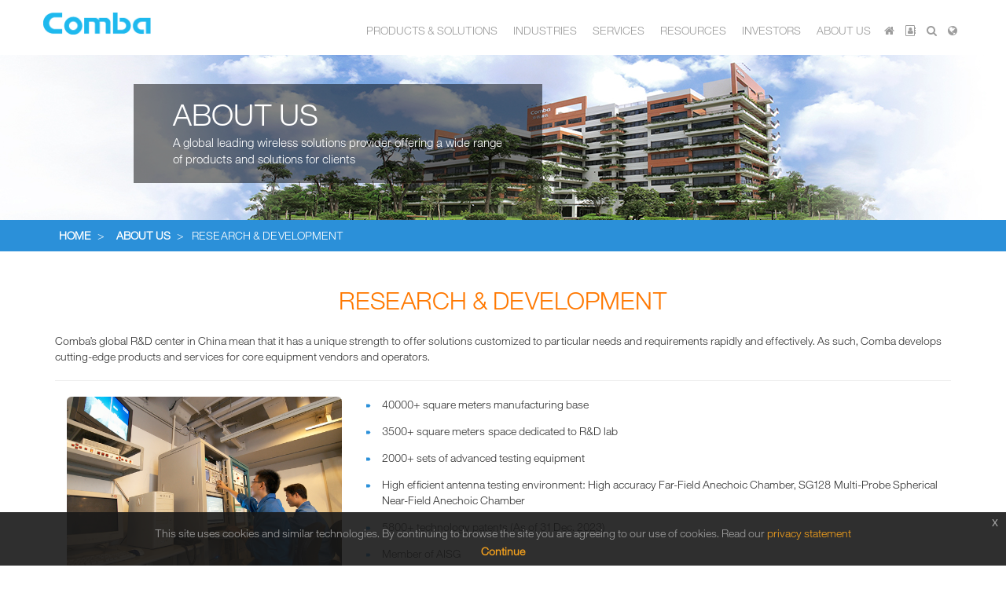

--- FILE ---
content_type: text/html; charset=utf-8
request_url: https://comba-telecom.com/en/about-us/research-development
body_size: 56320
content:
<!DOCTYPE html>
<html prefix="og: http://ogp.me/ns#" lang="en">

<head>
<script src="/templates/combatelecomtemplate/js/jquery.min.js"></script>

<link rel="stylesheet" href="/templates/combatelecomtemplate/css/bootstrap.min.css" integrity="sha384-BVYiiSIFeK1dGmJRAkycuHAHRg32OmUcww7on3RYdg4Va+PmSTsz/K68vbdEjh4u" crossorigin="anonymous">
<link rel="stylesheet" href="/templates/combatelecomtemplate/assets/css/font-awesome.min.css">
<link rel="stylesheet" href="/templates/combatelecomtemplate/js/fancybox/jquery.fancybox.css" type="text/css" />
<script src="/templates/combatelecomtemplate/js/fancybox/jquery.fancybox.js"></script>
<!-- OVERRIDE CORE -->
<link rel="stylesheet" href="/templates/combatelecomtemplate/assets/css/font.css" type="text/css" />
<link rel="stylesheet" href="/templates/combatelecomtemplate/assets/css/overrides.css?ver=3" type="text/css" />
<link rel="stylesheet" href="/templates/combatelecomtemplate/css/style.css" type="text/css" />
<link rel="stylesheet" href="/templates/combatelecomtemplate/css/style2.css" type="text/css" />
<meta name="viewport" content="width=device-width, initial-scale=1, maximum-scale=1.0, user-scalable=no" />
<script src="/templates/combatelecomtemplate/js/pagination/js/jquery.pagination-with-hash-change-2.js"></script>
<base href="https://comba-telecom.com/en/about-us/research-development" />
	<meta http-equiv="content-type" content="text/html; charset=utf-8" />
	<meta property="og:title" content="Research &amp;amp; Development" />
	<meta property="og:type" content="article" />
	<meta property="og:image" content="https://comba-telecom.com/images/About/R_n_D.jpg" />
	<meta property="og:url" content="https://comba-telecom.com/en/about-us/research-development" />
	<meta name="og:site_name" content="Comba Telecom" />
	<meta property="og:description" content="Comba Telecom is a global leading solutions and services provider of wireless and information communications systems with its own R&amp;amp;D facilities, manufacturing base, and sales and service teams. The Company offers a comprehensive suite of products and services including wireless access, wireless enhancement, antenna and subsystems and wireless transmission to its global customers. Headquartered in Hong Kong, Comba Telecom's global operations include manufacturing bases in China, R&amp;amp;D centers in China and the USA and more than 40 offices worldwide. Comba Telecom has been included into several indexes including the MSCI China Small Cap Index, Hang Seng Composite Index (Information Technology Industry Index, MidCap &amp;amp; SmallCap Index and SmallCap Index), Hang Seng Global Composite Index, Hang Seng Internet &amp;amp; Information Technology Index, as well as Hang Seng Corporate Sustainability Benchmark Index. " />
	<meta name="description" content="Comba Telecom is a global leading solutions and services provider of wireless and information communications systems with its own R&amp;D facilities, manufacturing base, and sales and service teams. The Company offers a comprehensive suite of products and services including wireless access, wireless enhancement, antenna and subsystems and wireless transmission to its global customers. Headquartered in Hong Kong, Comba Telecom's global operations include manufacturing bases in China, R&amp;D centers in China and the USA and more than 40 offices worldwide. Comba Telecom has been included into several indexes including the MSCI China Small Cap Index, Hang Seng Composite Index (Information Technology Industry Index, MidCap &amp; SmallCap Index and SmallCap Index), Hang Seng Global Composite Index, Hang Seng Internet &amp; Information Technology Index, as well as Hang Seng Corporate Sustainability Benchmark Index. " />
	<meta name="generator" content="Joomla! - Open Source Content Management" />
	<title>Comba Telecom - Research &amp; Development</title>
	<link href="/templates/combatelecomtemplate/favicon.ico" rel="shortcut icon" type="image/vnd.microsoft.icon" />
	<link href="/media/k2/assets/css/k2.fonts.css?v2.7.1" rel="stylesheet" type="text/css" />
	<link href="/components/com_k2/css/k2.css?v2.7.1" rel="stylesheet" type="text/css" />
	<link href="https://comba-telecom.com/media/com_uniterevolution2/assets/rs-plugin/css/settings.css" rel="stylesheet" type="text/css" />
	<link href="https://comba-telecom.com/media/com_uniterevolution2/assets/rs-plugin/css/dynamic-captions.css" rel="stylesheet" type="text/css" />
	<link href="https://comba-telecom.com/media/com_uniterevolution2/assets/rs-plugin/css/static-captions.css" rel="stylesheet" type="text/css" />
	<script src="/media/jui/js/jquery.min.js?2c671191cf3d8f1df9798d888afb187a" type="text/javascript"></script>
	<script src="/media/jui/js/jquery-noconflict.js?2c671191cf3d8f1df9798d888afb187a" type="text/javascript"></script>
	<script src="/media/jui/js/jquery-migrate.min.js?2c671191cf3d8f1df9798d888afb187a" type="text/javascript"></script>
	<script src="/media/k2/assets/js/k2.frontend.js?v2.7.1&amp;sitepath=/" type="text/javascript"></script>
	<script src="/media/system/js/caption.js?2c671191cf3d8f1df9798d888afb187a" type="text/javascript"></script>
	<script src="https://comba-telecom.com/media/com_uniterevolution2/assets/rs-plugin/js/jquery.themepunch.tools.min.js" type="text/javascript"></script>
	<script src="https://comba-telecom.com/media/com_uniterevolution2/assets/rs-plugin/js/jquery.themepunch.revolution.min.js" type="text/javascript"></script>
	<script type="text/javascript">
jQuery(window).on('load',  function() {
				new JCaption('img.caption');
			});jQuery(function($){ $(".hasTooltip").tooltip({"html": true,"container": "body"}); });
	</script>

<script src="/templates/combatelecomtemplate/js/bootstrap.min.js"></script>
<script src="/templates/combatelecomtemplate/js/jquery.matchHeight.js"></script>

<script src="/templates/combatelecomtemplate/assets/js/pop-up/jquery-eu-cookie-law-popup.js"></script>
<link rel="stylesheet" href="/templates/combatelecomtemplate/assets/js/pop-up/jquery-eu-cookie-law-popup.css" type="text/css" />

<!-- BEGIN Advanced Google Analytics - http://deconf.com/advanced-google-analytics-joomla/ -->
<script type="text/javascript">
(function($){
    $(window).load(function() {
            $('a').filter(function() {
				return this.href.match(/.*\.(zip|mp3*|mpe*g|pdf|docx*|pptx*|xlsx*|jpe*g|png|gif|tiff|rar*)(\?.*)?$/);
            }).click(function(e) {
                ga('send','event', 'download', 'click', this.href);
            });
            $('a[href^="mailto"]').click(function(e) {
                ga('send','event', 'email', 'send', this.href);
             });
            var loc = location.host.split('.');
            while (loc.length > 2) { loc.shift(); }
            loc = loc.join('.');
            var localURLs = [
                              loc,
                              ''
                            ];
            $('a[href^="http"]').filter(function() {
			if (!this.href.match(/.*\.(zip|mp3*|mpe*g|pdf|docx*|pptx*|xlsx*|jpe*g|png|gif|tiff|rar*)(\?.*)?$/)){
				for (var i = 0; i < localURLs.length; i++) {
					if (this.href.indexOf(localURLs[i]) == -1) return this.href;
				}
			}
            }).click(function(e) {
                ga('send','event', 'outbound', 'click', this.href);
            });
    });
})(jQuery);
</script>
<script type="text/javascript">
  (function(i,s,o,g,r,a,m){i['GoogleAnalyticsObject']=r;i[r]=i[r]||function(){
  (i[r].q=i[r].q||[]).push(arguments)},i[r].l=1*new Date();a=s.createElement(o),
  m=s.getElementsByTagName(o)[0];a.async=1;a.src=g;m.parentNode.insertBefore(a,m)
  })(window,document,'script','//www.google-analytics.com/analytics.js','ga');
  ga('create', 'UA-65963453-2', 'auto');  
  
ga('require', 'displayfeatures');
ga('set', 'dimension2', 'Simple article');
ga('set', 'dimension3', '2016');
ga('set', 'dimension4', 'guest');
ga('send', 'pageview');
</script>
<!-- END Advanced Google Analytics -->


</head>

<body class="item-571">
<div class="eupopup eupopup-bottom"></div>

	<nav class="navbar navbar-fixed-top navbar-inverse">
      <div class="container header-navbar">
        <div class="row">
          <div class="col-sm-12 col-md-12">
            <div class="navbar-header">
          <button type="button" class="navbar-toggle collapsed" data-toggle="collapse" data-target="#navbar" aria-expanded="false" aria-controls="navbar">
            <span class="sr-only">Toggle navigation</span>
            <span class="icon-bar"></span>
            <span class="icon-bar"></span>
            <span class="icon-bar"></span>
          </button>
           <a style="position:relative;z-index:1000;" class="logo" href="/en"><img src="/templates/combatelecomtemplate/images/logo.gif"></a>
        </div>
        <div id="navbar" class="collapse navbar-collapse">
			 
 
<div class="custom mobile-mode"  >
	<p> 
<ul class="nav navbar-nav tooltips"> 
<li><a href="/zh-tw/about-us/research-development">國際(繁體中文)</a></li> 
<li><a href="http://www.comba.com.cn" target="_blank">中国(简体中文)</a></li> 
 

 
</ul> 
<br /><br /></p></div>

 
<div class="custom desktop-mode"  >
	<p> 
<ul class="nav navbar-nav tooltips"> 
                <li><a href="/en" title="Home"><em class="fa fa-home"></em></a></li> 
                <li><a class="contact-page-button" href="/en/contact-us" title="Contact"><em class="fa fa-address-book-o"></em></a></li> 
                <li><a class="search-show-button"><em class="fa fa-search" title="Search"></em></a></li> 
     <li><a class="language-show-button"><em class="fa fa-globe" title="Language"></em></a></li> 
            </ul> 
</p></div>

 
<div class="custom mobile-mode "  >
	<div> 
<ul class="nav navbar-nav tooltips"> 
                <li><a href="/en"><em class="fa fa-home"></em></a></li> 
                 
                <li><a href="/en/contact-us"><em class="fa fa-address-book-o"></em></a></li> 
                <!--<li><a href="/en/search"><em class="fa fa-search"></em></a></li>/--> 
            </ul> 
</div></div>
	 
<ul class="nav menu-header nav navbar-nav  desktop-mode">
<li class="item-170 parent"><a role="products-and-services" class="icon-menu" href="/en/products-and-services">PRODUCTS &amp; SOLUTIONS</a></li><li class="item-189 parent"><a role="industries" class=" icon-menu" href="/en/industries">INDUSTRIES</a></li><li class="item-295 parent"><a role="services" href="/en/services">Services</a></li><li class="item-582 parent"><a role="resources" class=" icon-menu" href="https://www.comba-telecom.com/en/white-paper" >RESOURCES</a></li><li class="item-213 parent"><a role="investors" class=" icon-menu" href="/en/investors">INVESTORS</a></li><li class="item-567 active parent"><a role="about-us" class=" icon-menu" href="/en/about-us">ABOUT US</a></li></ul>



	 
<ul class="nav menu-header nav navbar-nav  mobile-mode ">
<li class="item-170 deeper parent"><a role="products-and-services" class="icon-menu" href="/en/products-and-services">PRODUCTS &amp; SOLUTIONS</a><ul class="nav-child unstyled small"><li class="item-269 parent"><a role="antennas" href="/en/products-and-services/antennas">Antennas &amp; Subsystems</a></li><li class="item-465 parent"><a role="network-product2" href="https://www.comba-ctnsl.com/products-solutions/" target="_blank" title="Comba has wide range of network products to provide total solutions for network coverage enhancement. " >Network Product</a></li><li class="item-553"><a role="open-radio" href="https://www.comba-ctnsl.com/products-solutions/openran/" target="_blank" title="Comba Telecom, a pioneering Open RAN hardware provider, has in-depth knowledge and experience in radio technologies, offering a range of highly adaptable network products" >Open Radio</a></li><li class="item-464 parent"><a role="scanvis-1" href="https://www.scanvis-ai.com/en/" target="_blank" title="ScanViS expedites the adoption of top-notch, forward-thinking computer vision AI technology for secured, accurate authentication processes in both private and public sectors to enhance security and operation efficiency. We strive to enable smarter, more efficient, reliable and convenient ID verification processes, making internal and external services more personalized." >ScanViS</a></li><li class="item-231"><a role="cell-site" href="/en/products-and-services/cell-site">Cell Site</a></li><li class="item-243"><a role="enterprise" href="/en/products-and-services/enterprise">Enterprises</a></li></ul></li><li class="item-189 deeper parent"><a role="industries" class=" icon-menu" href="/en/industries">INDUSTRIES</a><ul class="nav-child unstyled small"><li class="item-251"><a role="airport" href="/en/industries/airport">Airport</a></li><li class="item-252"><a role="education" href="/en/industries/education">Education</a></li><li class="item-253"><a role="public-safety" href="/en/industries/public-safety">Government &amp; Public Safety</a></li><li class="item-254"><a role="healthcase" href="/en/industries/healthcase">Healthcare</a></li><li class="item-255"><a role="hospitality" href="/en/industries/hospitality">Hospitality</a></li><li class="item-256"><a role="retail" href="/en/industries/retail">Retail</a></li></ul></li><li class="item-295 deeper parent"><a role="services" href="/en/services">Services</a><ul class="nav-child unstyled small"><li class="item-371"><a role="network-optimization" href="/en/services/network-optimization">Network Optimization</a></li><li class="item-366"><a role="das-network-design" href="/en/services/das-network-design">DAS Network Design</a></li><li class="item-365"><a role="consultancy-services" href="/en/services/consultancy-services">Consultancy Services</a></li><li class="item-368"><a role="maintenance" href="/en/services/maintenance">Maintenance</a></li></ul></li><li class="item-582 deeper parent"><a role="resources" class=" icon-menu" href="https://www.comba-telecom.com/en/white-paper" >RESOURCES</a><ul class="nav-child unstyled small"><li class="item-583"><a role="white-paper-tech-paper" href="https://www.comba-telecom.com/en/white-paper" >WHITE PAPER / TECH PAPER</a></li><li class="item-584"><a role="case-study-guide" href="https://www.comba-telecom.com/en/case-study" >CASE STUDY / GUIDE</a></li><li class="item-585"><a role="product-solution-brief" href="https://www.comba-telecom.com/en/solution-brief" >PRODUCT / SOLUTION BRIEF</a></li><li class="item-586"><a role="video" href="https://www.comba-telecom.com/en/video" >VIDEO</a></li><li class="item-587"><a role="blogs" href="https://www.comba-telecom.com/en/blogs#1" >BLOGS</a></li><li class="item-588"><a role="webinar" href="https://www.comba-telecom.com/en/webinar" >WEBINAR</a></li><li class="item-589"><a role="infographic" href="https://www.comba-telecom.com/en/infographic" >INFOGRAPHIC</a></li></ul></li><li class="item-213 deeper parent"><a role="investors" class=" icon-menu" href="/en/investors">INVESTORS</a><ul class="nav-child unstyled small"><li class="item-215"><a role="fin-highlights" href="/en/investors/fin-highlights">Financial Highlights</a></li><li class="item-217"><a role="fin-reports" href="/en/investors/fin-reports">Financial Reports</a></li><li class="item-219"><a role="announcement" href="/en/investors/announcement">Announcements &amp; Circulars</a></li><li class="item-221"><a role="governance" href="/en/investors/governance">Corporate Governance</a></li></ul></li><li class="item-567 active deeper parent"><a role="about-us" class=" icon-menu" href="/en/about-us">ABOUT US</a><ul class="nav-child unstyled small"><li class="item-568"><a role="company-profile1" href="/en/about-us/company-profile1">Company Profile</a></li><li class="item-569"><a role="board-of-director" href="/en/about-us/board-of-director">Board of Director</a></li><li class="item-570"><a role="senior-management1" href="https://www.comba-telecom.com/en/senior-management" >Senior Management</a></li><li class="item-571 current active"><a role="research-development" href="/en/about-us/research-development">Research &amp; Development</a></li><li class="item-572"><a role="manufacturing-capability" href="/en/about-us/manufacturing-capability">Manufacturing Capability</a></li><li class="item-573"><a role="milestones2" href="/en/about-us/milestones2">Milestones</a></li><li class="item-574"><a role="awards-recognitions" href="/en/about-us/awards-recognitions">Awards &amp; Recognitions</a></li><li class="item-575"><a role="corporate-social-responsibility" href="/en/about-us/corporate-social-responsibility">Corporate Social Responsibility</a></li><li class="item-580"><a role="global-offices1" href="https://www.comba-telecom.com/en/contact-us" >GLOBAL OFFICES</a></li><li class="item-592"><a role="peru-office" href="/en/about-us/peru-office">COMBA PERU OFFICE</a></li><li class="item-581"><a role="contact-us1" href="https://www.comba-telecom.com/en/contact-us" >CONTACT US</a></li></ul></li></ul>




        </div><!-- /.nav-collapse -->
		
          </div>

        </div>
		<div class="search_module desktop-mode row" style="display:none;"> <div class="col-sm-12 col-md-12"><div class="itp-gs">
	<form action="/en/search" method="get" accept-charset="utf-8">
        <input name="gsquery" type="text" class="inputbox" placeholder="Search for..." value="" />
                <input type="submit" class="btn" value="Search" />
            </form>
</div></div></div>
		<div class="container" style="position:relative;">
			<div class="language_module desktop-mode" style="display:none;">
 
<div class="custom desktop-mode"  >
	<p> 
<ul> 
<li><a href="/zh-tw/about-us/research-development">繁體中文(國際)</a></li> 
<li><a href="http://www.comba.com.cn" target="_blank">简体中文(中国)</a></li> 
</p></div>
</div>
		</div>
      </div>
		 

    </nav>
	
	<div class="submenu_section desktop-mode"><div class="container menu-sub" id="about-us"><div class="row menu-sub-list"><div class="col-xs-12 col-sm-4 col-md-4"><div class="menu-sub-body"><ul><li class="item-568"><a role="company-profile1" href="/en/about-us/company-profile1">Company Profile</a></li><li class="item-569"><a role="board-of-director" href="/en/about-us/board-of-director">Board of Director</a></li><li class="item-570"><a role="senior-management1" href="https://www.comba-telecom.com/en/senior-management" >Senior Management</a></li><li class="item-571 current"><a role="research-development" href="/en/about-us/research-development">Research &amp; Development</a></li><li class="item-572"><a role="manufacturing-capability" href="/en/about-us/manufacturing-capability">Manufacturing Capability</a></li><li class="item-573"><a role="milestones2" href="/en/about-us/milestones2">Milestones</a></li><li class="item-574"><a role="awards-recognitions" href="/en/about-us/awards-recognitions">Awards &amp; Recognitions</a></li><li class="item-575"><a role="corporate-social-responsibility" href="/en/about-us/corporate-social-responsibility">Corporate Social Responsibility</a></li><li class="item-580"><a role="global-offices1" href="https://www.comba-telecom.com/en/contact-us" >GLOBAL OFFICES</a></li><li class="item-592"><a role="peru-office" href="/en/about-us/peru-office">COMBA PERU OFFICE</a></li><li class="item-581"><a role="contact-us1" href="https://www.comba-telecom.com/en/contact-us" >CONTACT US</a></li></ul></div></div> 





 

<div class="col-xs-12 col-sm-8 col-md-8"><div class="menu-sub-content company-profile1"><div class="menu-sub-desp">
					<h2>Company Profile</h2>
					<p></p></div></div><div class="menu-sub-content board-of-director"><div class="menu-sub-desp">
					<h2>Board of Director</h2>
					<p></p></div></div><div class="menu-sub-content senior-management1"><div class="menu-sub-desp">
					<h2>Senior Management</h2>
					<p></p></div></div><div class="menu-sub-content research-development"><div class="menu-sub-desp">
					<h2>Research &amp; Development</h2>
					<p></p></div></div><div class="menu-sub-content manufacturing-capability"><div class="menu-sub-desp">
					<h2>Manufacturing Capability</h2>
					<p></p></div></div><div class="menu-sub-content milestones2"><div class="menu-sub-desp">
					<h2>Milestones</h2>
					<p></p></div></div><div class="menu-sub-content awards-recognitions"><div class="menu-sub-desp">
					<h2>Awards &amp; Recognitions</h2>
					<p></p></div></div><div class="menu-sub-content corporate-social-responsibility"><div class="menu-sub-desp">
					<h2>Corporate Social Responsibility</h2>
					<p></p></div></div><div class="menu-sub-content global-offices1"><div class="menu-sub-desp">
					<h2>GLOBAL OFFICES</h2>
					<p></p></div></div><div class="menu-sub-content peru-office"><div class="menu-sub-desp">
					<h2>COMBA PERU OFFICE</h2>
					<p></p></div></div><div class="menu-sub-content contact-us1"><div class="menu-sub-desp">
					<h2>CONTACT US</h2>
					<p></p></div></div></div>
	</div>
	<div class="close-menu"></div>
</div><div class="container menu-sub" id="resources"><div class="row menu-sub-list"><div class="col-xs-12 col-sm-4 col-md-4"><div class="menu-sub-body"><ul><li class="item-583"><a role="white-paper-tech-paper" href="https://www.comba-telecom.com/en/white-paper" >WHITE PAPER / TECH PAPER</a></li><li class="item-584"><a role="case-study-guide" href="https://www.comba-telecom.com/en/case-study" >CASE STUDY / GUIDE</a></li><li class="item-585"><a role="product-solution-brief" href="https://www.comba-telecom.com/en/solution-brief" >PRODUCT / SOLUTION BRIEF</a></li><li class="item-586"><a role="video" href="https://www.comba-telecom.com/en/video" >VIDEO</a></li><li class="item-587"><a role="blogs" href="https://www.comba-telecom.com/en/blogs#1" >BLOGS</a></li><li class="item-588"><a role="webinar" href="https://www.comba-telecom.com/en/webinar" >WEBINAR</a></li><li class="item-589"><a role="infographic" href="https://www.comba-telecom.com/en/infographic" >INFOGRAPHIC</a></li></ul></div></div> 





 

<div class="col-xs-12 col-sm-8 col-md-8"><div class="menu-sub-content white-paper-tech-paper"><div class="menu-sub-desp">
					<h2>WHITE PAPER / TECH PAPER</h2>
					<p></p></div></div><div class="menu-sub-content case-study-guide"><div class="menu-sub-desp">
					<h2>CASE STUDY / GUIDE</h2>
					<p></p></div></div><div class="menu-sub-content product-solution-brief"><div class="menu-sub-desp">
					<h2>PRODUCT / SOLUTION BRIEF</h2>
					<p></p></div></div><div class="menu-sub-content video"><div class="menu-sub-desp">
					<h2>VIDEO</h2>
					<p></p></div></div><div class="menu-sub-content blogs"><div class="menu-sub-desp">
					<h2>BLOGS</h2>
					<p></p></div></div><div class="menu-sub-content webinar"><div class="menu-sub-desp">
					<h2>WEBINAR</h2>
					<p></p></div></div><div class="menu-sub-content infographic"><div class="menu-sub-desp">
					<h2>INFOGRAPHIC</h2>
					<p></p></div></div></div>
	</div>
	<div class="close-menu"></div>
</div><div class="container menu-sub" id="about-us"><div class="row menu-sub-list"><div class="col-xs-12 col-sm-4 col-md-4"><div class="menu-sub-body"><ul><li class="item-568"><a role="company-profile1" href="/en/about-us/company-profile1">Company Profile</a></li><li class="item-569"><a role="board-of-director" href="/en/about-us/board-of-director">Board of Director</a></li><li class="item-570"><a role="senior-management1" href="https://www.comba-telecom.com/en/senior-management" >Senior Management</a></li><li class="item-571 current active"><a role="research-development" href="/en/about-us/research-development">Research &amp; Development</a></li><li class="item-572"><a role="manufacturing-capability" href="/en/about-us/manufacturing-capability">Manufacturing Capability</a></li><li class="item-573"><a role="milestones2" href="/en/about-us/milestones2">Milestones</a></li><li class="item-574"><a role="awards-recognitions" href="/en/about-us/awards-recognitions">Awards &amp; Recognitions</a></li><li class="item-575"><a role="corporate-social-responsibility" href="/en/about-us/corporate-social-responsibility">Corporate Social Responsibility</a></li><li class="item-580"><a role="global-offices1" href="https://www.comba-telecom.com/en/contact-us" >GLOBAL OFFICES</a></li><li class="item-592"><a role="peru-office" href="/en/about-us/peru-office">COMBA PERU OFFICE</a></li><li class="item-581"><a role="contact-us1" href="https://www.comba-telecom.com/en/contact-us" >CONTACT US</a></li></ul></div></div> 





 

<div class="col-xs-12 col-sm-8 col-md-8"><div class="menu-sub-content company-profile1"><div class="menu-sub-desp">
					<h2>Company Profile</h2>
					<p></p></div></div><div class="menu-sub-content board-of-director"><div class="menu-sub-desp">
					<h2>Board of Director</h2>
					<p></p></div></div><div class="menu-sub-content senior-management1"><div class="menu-sub-desp">
					<h2>Senior Management</h2>
					<p></p></div></div><div class="menu-sub-content research-development"><div class="menu-sub-desp">
					<h2>Research &amp; Development</h2>
					<p></p></div></div><div class="menu-sub-content manufacturing-capability"><div class="menu-sub-desp">
					<h2>Manufacturing Capability</h2>
					<p></p></div></div><div class="menu-sub-content milestones2"><div class="menu-sub-desp">
					<h2>Milestones</h2>
					<p></p></div></div><div class="menu-sub-content awards-recognitions"><div class="menu-sub-desp">
					<h2>Awards &amp; Recognitions</h2>
					<p></p></div></div><div class="menu-sub-content corporate-social-responsibility"><div class="menu-sub-desp">
					<h2>Corporate Social Responsibility</h2>
					<p></p></div></div><div class="menu-sub-content global-offices1"><div class="menu-sub-desp">
					<h2>GLOBAL OFFICES</h2>
					<p></p></div></div><div class="menu-sub-content peru-office"><div class="menu-sub-desp">
					<h2>COMBA PERU OFFICE</h2>
					<p></p></div></div><div class="menu-sub-content contact-us1"><div class="menu-sub-desp">
					<h2>CONTACT US</h2>
					<p></p></div></div></div>
	</div>
	<div class="close-menu"></div>
</div><div class="container menu-sub" id="industries"><div class="row menu-sub-list"><div class="col-xs-12 col-sm-4 col-md-4"><div class="menu-sub-body"><ul><li class="item-251"><a role="airport" href="/en/industries/airport">Airport</a></li><li class="item-252"><a role="education" href="/en/industries/education">Education</a></li><li class="item-253"><a role="public-safety" href="/en/industries/public-safety">Government &amp; Public Safety</a></li><li class="item-254"><a role="healthcase" href="/en/industries/healthcase">Healthcare</a></li><li class="item-255"><a role="hospitality" href="/en/industries/hospitality">Hospitality</a></li><li class="item-256"><a role="retail" href="/en/industries/retail">Retail</a></li></ul></div></div> 





 

<div class="col-xs-12 col-sm-8 col-md-8"><div class="menu-sub-content airport"><div class="menu-sub-icon" style="background-image: url(/images/ico/icons/industries/ico_industries-airport.png)"></div><div class="menu-sub-desp">
					<h2>Airport</h2>
					<p>The world’s busiest airports have tens of millions of passengers passing through in arrivals, departures and transit every year. Passengers expect a seamless and ubiquitous wireless experience at the airport and network designs must enable coverage and capacity to accommodate the high traffic conditions.</p></div></div><div class="menu-sub-content education"><div class="menu-sub-icon" style="background-image: url(/images/ico/icons/industries/ico_industries-education.png)"></div><div class="menu-sub-desp">
					<h2>Education</h2>
					<p>Today in our digital age, education institutions are deploying connected classroom learning to bring digital media content into the classroom. Tablets and smart phones are augmenting and even replacing textbooks as a tool for teaching and learning. With digital media contents and connection to internet, people become more dependent on smart connected devices for better learning experience.</p></div></div><div class="menu-sub-content public-safety"><div class="menu-sub-icon" style="background-image: url(/images/ico/icons/industries/ico_industries-government-n-public-safety.png)"></div><div class="menu-sub-desp">
					<h2>Government &amp; Public Safety</h2>
					<p>Public safety first responders such as ambulance service, fire service, law enforcement, rescue squad, emergency management and securities are mission critical operations that help protect and rescue the general public from danger. Communication networks have to ensure that critical information is transmitted and received promptly to co-ordinate and facilitate rescue efforts.</p></div></div><div class="menu-sub-content healthcase"><div class="menu-sub-icon" style="background-image: url(/images/ico/icons/industries/ico_industries-healthcare.png)"></div><div class="menu-sub-desp">
					<h2>Healthcare</h2>
					<p>Healthcare industry is experiencing ever increasing growth due to global population ageing, the rise of incidence of cancer diseases, outbreak of flus and many other chronic diseases. As the standards of living improved around the world, public and private hospitals or other healthcare institutions are investing a lot of money to improve their healthcare services and facilities.</p></div></div><div class="menu-sub-content hospitality"><div class="menu-sub-icon" style="background-image: url(/images/ico/icons/industries/ico_industries-hospitality.png)"></div><div class="menu-sub-desp">
					<h2>Hospitality</h2>
					<p>Hospitality industry is a very broad industry as it consists of hotels, cruise ships, restaurants and anything that covers tourism or for leisure. In today’s high-tech world, mobile technology and social media act as the platform for businesses to promote their services and offerings for customers to make reservations through tablets and phone apps. Customers are also able to praise or critique their experience directly through social media. Hence the success of businesses is dependent on customer’s satisfaction and their praises for the services.</p></div></div><div class="menu-sub-content retail"><div class="menu-sub-icon" style="background-image: url(/images/ico/icons/industries/ico_industries-retail.png)"></div><div class="menu-sub-desp">
					<h2>Retail</h2>
					<p>Retail industry today is experiencing a tremendous amount of changes as the way business is performed using push and pull marketing services through smart phones and devices. During shopping, people could search for a brand’s closest store in relation to where they are right now or a brand could send a discount voucher while people entering their store. People could easily locate where and what they want to buy. This could not be done without wireless mobile coverage.  </p></div></div></div>
	</div>
	<div class="close-menu"></div>
</div><div class="container menu-sub" id="investors"><div class="row menu-sub-list"><div class="col-xs-12 col-sm-4 col-md-4"><div class="menu-sub-body"><ul><li class="item-215"><a role="fin-highlights" href="/en/investors/fin-highlights">Financial Highlights</a></li><li class="item-217"><a role="fin-reports" href="/en/investors/fin-reports">Financial Reports</a></li><li class="item-219"><a role="announcement" href="/en/investors/announcement">Announcements &amp; Circulars</a></li><li class="item-221"><a role="governance" href="/en/investors/governance">Corporate Governance</a></li></ul></div></div> 





 

<div class="col-xs-12 col-sm-8 col-md-8"><div class="menu-sub-content fin-highlights"><div class="menu-sub-desp">
					<h2>Financial Highlights</h2>
					<p></p></div></div><div class="menu-sub-content fin-reports"><div class="menu-sub-desp">
					<h2>Financial Reports</h2>
					<p></p></div></div><div class="menu-sub-content announcement"><div class="menu-sub-desp">
					<h2>Announcements &amp; Circulars</h2>
					<p></p></div></div><div class="menu-sub-content governance"><div class="menu-sub-desp">
					<h2>Corporate Governance</h2>
					<p></p></div></div></div>
	</div>
	<div class="close-menu"></div>
</div><div class="container menu-sub" id="products-and-services"><div class="row menu-sub-list"><div class="col-xs-12 col-sm-4 col-md-4"><div class="menu-sub-body"><ul><li class="item-269 parent"><a role="antennas" href="/en/products-and-services/antennas">Antennas &amp; Subsystems</a></li><li class="item-465 parent"><a role="network-product2" href="https://www.comba-ctnsl.com/products-solutions/" target="_blank" title="Comba has wide range of network products to provide total solutions for network coverage enhancement. " >Network Product</a></li><li class="item-553"><a role="open-radio" href="https://www.comba-ctnsl.com/products-solutions/openran/" target="_blank" title="Comba Telecom, a pioneering Open RAN hardware provider, has in-depth knowledge and experience in radio technologies, offering a range of highly adaptable network products" >Open Radio</a></li><li class="item-464 parent"><a role="scanvis-1" href="https://www.scanvis-ai.com/en/" target="_blank" title="ScanViS expedites the adoption of top-notch, forward-thinking computer vision AI technology for secured, accurate authentication processes in both private and public sectors to enhance security and operation efficiency. We strive to enable smarter, more efficient, reliable and convenient ID verification processes, making internal and external services more personalized." >ScanViS</a></li><li class="item-231"><a role="cell-site" href="/en/products-and-services/cell-site">Cell Site</a></li><li class="item-243"><a role="enterprise" href="/en/products-and-services/enterprise">Enterprises</a></li></ul></div></div> 





 

<div class="col-xs-12 col-sm-8 col-md-8"><div class="menu-sub-content antennas"><div class="menu-sub-icon" style="background-image: url(/images/stories/menu-icon/ico_menu_antennas-n-subsystems.png)"></div><div class="menu-sub-desp">
					<h2>Antennas &amp; Subsystems</h2>
					<p>With a seasoned team of R&amp;D engineers and its state-of-the-art design tools and testing equipment, Comba supplies customers with robust, cost-effective antennas based on its innovative patented designs. Its largest microwave anechoic chambers in the region, located in Guangzhou, China, has been used by many customers around the world as an accredited testing facility for antenna performance benchmarking. Comba’s Antenna &amp; Subsystem division offers full range of wireless antenna and RF products for cellular systems.</p></div></div><div class="menu-sub-content network-product2"><div class="menu-sub-icon" style="background-image: url(/images/stories/menu-icon/ico_menu_wireless-enhancement.png)"></div><div class="menu-sub-desp">
					<h2>Network Product</h2>
					<p>Comba has wide range of network products to provide total solutions for network coverage enhancement. </p></div></div><div class="menu-sub-content open-radio"><div class="menu-sub-icon" style="background-image: url(/images/menu-icons/open-radio-w.png)"></div><div class="menu-sub-desp">
					<h2>Open Radio</h2>
					<p>Comba Telecom, a pioneering Open RAN hardware provider, has in-depth knowledge and experience in radio technologies, offering a range of highly adaptable network products</p></div></div><div class="menu-sub-content scanvis-1"><div class="menu-sub-icon" style="background-image: url(/images/stories/menu-icon/scanvisicon-w.png)"></div><div class="menu-sub-desp">
					<h2>ScanViS</h2>
					<p>ScanViS expedites the adoption of top-notch, forward-thinking computer vision AI technology for secured, accurate authentication processes in both private and public sectors to enhance security and operation efficiency. We strive to enable smarter, more efficient, reliable and convenient ID verification processes, making internal and external services more personalized.</p></div></div><div class="menu-sub-content cell-site"><div class="menu-sub-desp">
					<h2>Cell Site</h2>
					<p>Innovative cell site solutions for telecom operators</p></div></div><div class="menu-sub-content enterprise"><div class="menu-sub-desp">
					<h2>Enterprises</h2>
					<p>Innovative solutions for enterprises</p></div></div></div>
	</div>
	<div class="close-menu"></div>
</div><div class="container menu-sub" id="services"><div class="row menu-sub-list"><div class="col-xs-12 col-sm-4 col-md-4"><div class="menu-sub-body"><ul><li class="item-371"><a role="network-optimization" href="/en/services/network-optimization">Network Optimization</a></li><li class="item-366"><a role="das-network-design" href="/en/services/das-network-design">DAS Network Design</a></li><li class="item-365"><a role="consultancy-services" href="/en/services/consultancy-services">Consultancy Services</a></li><li class="item-368"><a role="maintenance" href="/en/services/maintenance">Maintenance</a></li></ul></div></div> 





 

<div class="col-xs-12 col-sm-8 col-md-8"><div class="menu-sub-content network-optimization"><div class="menu-sub-desp">
					<h2>Network Optimization</h2>
					<p></p></div></div><div class="menu-sub-content das-network-design"><div class="menu-sub-desp">
					<h2>DAS Network Design</h2>
					<p></p></div></div><div class="menu-sub-content consultancy-services"><div class="menu-sub-desp">
					<h2>Consultancy Services</h2>
					<p></p></div></div><div class="menu-sub-content maintenance"><div class="menu-sub-desp">
					<h2>Maintenance</h2>
					<p></p></div></div></div>
	</div>
	<div class="close-menu"></div>
</div></div>
<script>
	jQuery('.icon-menu').parent().addClass('icon-menu');
	$('.icon-menu .nav-child li').mouseover(function(){
	$('.icon-menu .nav-child .nav-submenu.active').removeClass('active')
	$(this).find('.nav-submenu').addClass('active')
}).mouseout(function(){
	$('.icon-menu .nav-child .nav-submenu.active').removeClass('active')
});

</script>

  <!-- SLIDER START -->
	<div class="container slider fullwidth">
		<!-- START REVOLUTION SLIDER 4.6.98 fullwidth mode -->

<div id="rev_slider_4_1_wrapper" class="rev_slider_wrapper fullwidthbanner-container" style="float:left;background-color:#E9E9E9;padding:0px;margin-left:0px;margin-right:0px;margin-top:0px;margin-bottom:0px;max-height:220px;">
	<div id="rev_slider_4_1" class="rev_slider fullwidthabanner" style="display:none;max-height:220px;height:220px;">
<ul>	<!-- SLIDE  1-->
	<li data-transition="boxslide" data-slotamount="7" data-masterspeed="300"  data-saveperformance="off" >
		<!-- MAIN IMAGE -->
		<img src="https://comba-telecom.com/images/banners/banner_about-us.jpg"  alt=""  data-bgposition="center top" data-bgfit="cover" data-bgrepeat="no-repeat">
		<!-- LAYERS -->

		<!-- LAYER NR. 1 -->
		<div class="tp-caption CombaSlider tp-fade tp-resizeme"
			data-x="10"
			data-y="center" data-voffset="0"
			data-speed="300"
			data-start="500"
			data-easing="Power3.easeInOut"
			data-splitin="none"
			data-splitout="none"
			data-elementdelay="0.1"
			data-endelementdelay="0.1"
			 data-endspeed="300"

			style="z-index: 5; max-width: 520px; max-height: 242px; white-space: normal;"><div class='slide'><p class='line-two'>ABOUT US</p><p class='line-three'>A global leading wireless solutions provider offering a wide range of products and solutions for clients</p></div>
		</div>
	</li>
	<!-- SLIDE  2-->
	<li data-transition="boxslide" data-slotamount="7" data-masterspeed="300"  data-saveperformance="off" >
		<!-- MAIN IMAGE -->
		<img src="https://comba-telecom.com/images/banners/banner_about-us.jpg"  alt=""  data-bgposition="center top" data-bgfit="cover" data-bgrepeat="no-repeat">
		<!-- LAYERS -->

		<!-- LAYER NR. 1 -->
		<div class="tp-caption CombaSlider tp-fade tp-resizeme"
			data-x="10"
			data-y="center" data-voffset="0"
			data-speed="300"
			data-start="500"
			data-easing="Power3.easeInOut"
			data-splitin="none"
			data-splitout="none"
			data-elementdelay="0.1"
			data-endelementdelay="0.1"
			 data-endspeed="300"

			style="z-index: 5; max-width: 520px; max-height: 242px; white-space: normal;"><div class='slide'><p class='line-two'>ABOUT US</p><p class='line-three'>A global leading wireless solutions provider offering a wide range of products and solutions for clients</p></div>
		</div>
	</li>
</ul>
<div class="tp-bannertimer"></div>	</div>
			
			<script type="text/javascript">

					
				/******************************************
					-	PREPARE PLACEHOLDER FOR SLIDER	-
				******************************************/
								
				 
						var setREVStartSize = function() {
							var	tpopt = new Object(); 
								tpopt.startwidth = 960;
								tpopt.startheight = 220;
								tpopt.container = jQuery('#rev_slider_4_1');
								tpopt.fullScreen = "off";
								tpopt.forceFullWidth="on";

							tpopt.container.closest(".rev_slider_wrapper").css({height:tpopt.container.height()});tpopt.width=parseInt(tpopt.container.width(),0);tpopt.height=parseInt(tpopt.container.height(),0);tpopt.bw=tpopt.width/tpopt.startwidth;tpopt.bh=tpopt.height/tpopt.startheight;if(tpopt.bh>tpopt.bw)tpopt.bh=tpopt.bw;if(tpopt.bh<tpopt.bw)tpopt.bw=tpopt.bh;if(tpopt.bw<tpopt.bh)tpopt.bh=tpopt.bw;if(tpopt.bh>1){tpopt.bw=1;tpopt.bh=1}if(tpopt.bw>1){tpopt.bw=1;tpopt.bh=1}tpopt.height=Math.round(tpopt.startheight*(tpopt.width/tpopt.startwidth));if(tpopt.height>tpopt.startheight&&tpopt.autoHeight!="on")tpopt.height=tpopt.startheight;if(tpopt.fullScreen=="on"){tpopt.height=tpopt.bw*tpopt.startheight;var cow=tpopt.container.parent().width();var coh=jQuery(window).height();if(tpopt.fullScreenOffsetContainer!=undefined){try{var offcontainers=tpopt.fullScreenOffsetContainer.split(",");jQuery.each(offcontainers,function(e,t){coh=coh-jQuery(t).outerHeight(true);if(coh<tpopt.minFullScreenHeight)coh=tpopt.minFullScreenHeight})}catch(e){}}tpopt.container.parent().height(coh);tpopt.container.height(coh);tpopt.container.closest(".rev_slider_wrapper").height(coh);tpopt.container.closest(".forcefullwidth_wrapper_tp_banner").find(".tp-fullwidth-forcer").height(coh);tpopt.container.css({height:"100%"});tpopt.height=coh;}else{tpopt.container.height(tpopt.height);tpopt.container.closest(".rev_slider_wrapper").height(tpopt.height);tpopt.container.closest(".forcefullwidth_wrapper_tp_banner").find(".tp-fullwidth-forcer").height(tpopt.height);}
						};
						
						/* CALL PLACEHOLDER */
						setREVStartSize();
								
				
				var tpj=jQuery;				
				tpj.noConflict();				
				var revapi4;
				
				
				
				tpj(document).ready(function() {
				
					
								
				if(tpj('#rev_slider_4_1').revolution == undefined){
					revslider_showDoubleJqueryError('#rev_slider_4_1');
				}else{
				   revapi4 = tpj('#rev_slider_4_1').show().revolution(
					{
											
						dottedOverlay:"none",
						delay:9000,
						startwidth:960,
						startheight:220,
						hideThumbs:200,
						
						thumbWidth:100,
						thumbHeight:50,
						thumbAmount:1,
													
						simplifyAll:"off",						
						navigationType:"none",
						navigationArrows:"none",
						navigationStyle:"round",						
						touchenabled:"on",
						onHoverStop:"on",						
						nextSlideOnWindowFocus:"off",
						
						swipe_threshold: 75,
						swipe_min_touches: 1,
						drag_block_vertical: false,
																		
																		
						keyboardNavigation:"off",
						
						navigationHAlign:"center",
						navigationVAlign:"bottom",
						navigationHOffset:0,
						navigationVOffset:20,

						soloArrowLeftHalign:"left",
						soloArrowLeftValign:"center",
						soloArrowLeftHOffset:20,
						soloArrowLeftVOffset:0,

						soloArrowRightHalign:"right",
						soloArrowRightValign:"center",
						soloArrowRightHOffset:20,
						soloArrowRightVOffset:0,
								
						shadow:0,
						fullWidth:"on",
						fullScreen:"off",

												spinner:"spinner3",
																		
						stopLoop:"off",
						stopAfterLoops:0,
						stopAtSlide:1,

						shuffle:"off",
						
						autoHeight:"off",						
						forceFullWidth:"on",						
												
												
												
						hideThumbsOnMobile:"off",
						hideNavDelayOnMobile:1500,
						hideBulletsOnMobile:"off",
						hideArrowsOnMobile:"off",
						hideThumbsUnderResolution:0,
						
												hideSliderAtLimit:0,
						hideCaptionAtLimit:0,
						hideAllCaptionAtLilmit:0,
						startWithSlide:0,
						isJoomla: true
					});
					
					
					
									}					
				});	/*ready*/
									
			</script>
			<style type="text/css">
	#rev_slider_4_1_wrapper .tp-loader.spinner3 div { background-color: #FFFFFF !important; }
</style>
</div>
<!-- END REVOLUTION SLIDER -->	
    		<div class="fullwidth nav-breadcrumbs">
<div class="container">
<div class="row">
<div class="col-xm-12">
<ul class="breadcrumb">
	<li class="active"><span class="divider icon-location"></span></li><li><a href="/en/" class="pathway">Home</a><span class="divider"> > </span></li><li><a href="/en/about-us" class="pathway">ABOUT US</a><span class="divider"> > </span></li><li class="active"><span>Research &amp; Development</span></li></ul>
</div>
</div>
</div>
</div>
  	  </div>
  <div id="system-message-container">
	</div>

    <div class="container fullwidth com-article">
    <div class="row">
      <div class="col-xs-12 col-sm-12 col-md-12">
        <div class="content-component container">
          <div class="item-page" itemscope itemtype="https://schema.org/Article">
	<meta itemprop="inLanguage" content="en" />
	
		
			<div class="page-header">
					<h1 itemprop="name">
				Research &amp; Development			</h1>
									</div>
					
	
	
				
								<div itemprop="articleBody">
		<p>Comba’s global R&amp;D center in China mean that it has a unique strength to offer solutions customized to particular needs and requirements rapidly and effectively. As such, Comba develops cutting-edge products and services for core equipment vendors and operators.</p>
<hr />
<div class="col-xs-12 col-sm-4 col-md-4">
<p><img class="img-rounded img-responsive" src="/images/About/R_n_D.jpg" alt="" /><img class="img-rounded img-responsive" src="/images/About/Microwave_chamber.jpg" alt="" /></p>
</div>
<div class="col-xs-12 col-sm-8 col-md-8">
<ul>
<li>40000+ square meters manufacturing base</li>
<li>3500+ square meters space dedicated to R&amp;D lab</li>
<li>2000+ sets of advanced testing equipment</li>
<li>High efficient antenna testing environment: High accuracy Far-Field Anechoic Chamber, SG128 Multi-Probe Spherical Near-Field Anechoic Chamber</li>
<li>5800+ technology patents (As of 31 Dec. 2023)</li>
<li>Member of AISG</li>
<li>140+ participations in the drafting and formulation of national and industry standards for China (As of 31 Dec. 2023)</li>
<li>30 + patent awards (As of 31 Dec. 2023)</li>
</ul>
</div>	</div>

	
							</div>
        </div>
      </div>
    </div>
  </div>
		  	  <div class="container footer fullwidth">
    <div class="row">
      <div class="container footer-nav">
        <div class="col-xs-12 col-sm-2 col-md-3">
          <div class="footer-nav-logo">
          </div>
        </div>
        <div class="col-xs-12 col-sm-3 col-md-2">	<h4>About Us</h4> 
<ul class="nav menu">
<li class="item-171"><a role="company-profile" href="/en/company-profile">Company Profile</a></li><li class="item-172"><a role="board-of-directors" href="/en/board-of-directors">Board of Directors</a></li><li class="item-173"><a role="senior-management" href="/en/senior-management">Senior Management</a></li><li class="item-174"><a role="research-development" href="/en/research-development">Research &amp; Development</a></li><li class="item-175"><a role="manufacturing-capability" href="/en/manufacturing-capability">Manufacturing Capability</a></li><li class="item-176"><a role="milestones" href="/en/milestones">Milestones</a></li><li class="item-177"><a role="awards-recognitions" href="/en/awards-recognitions">Awards &amp; Recognitions</a></li><li class="item-178 parent"><a role="corporate-social-responsibility" href="/en/corporate-social-responsibility">Corporate Social Responsibility</a></li><li class="item-375 parent"><a role="current-openings" href="/en/current-openings">Job Openings</a></li></ul>



</div>
        <div class="col-xs-12 col-sm-2 col-md-2">	<h4>Resources</h4> 
<ul class="nav menu">
<li class="item-179"><a role="white-paper" href="/en/white-paper">White Paper / Tech Paper</a></li><li class="item-180"><a role="case-study" href="/en/case-study">Case Study / Guide</a></li><li class="item-181"><a role="solution-brief" href="/en/solution-brief">Product / Solution Brief</a></li><li class="item-182"><a role="video" href="/en/video">Video</a></li><li class="item-183"><a role="blogs" href="/en/blogs">Blogs</a></li><li class="item-415"><a role="webinar" href="/en/webinar">Webinar</a></li><li class="item-520"><a role="infographic" href="/en/infographic">Infographic</a></li></ul>



</div>
        <div class="col-xs-12 col-sm-2 col-md-2">	<h4>Press Room</h4> 
<ul class="nav menu">
<li class="item-309 parent"><a role="press-releases" href="/en/press-releases">Press Releases</a></li><li class="item-186"><a role="news" href="/en/news">In the News</a></li><li class="item-187"><a role="event-calendar" href="/en/event-calendar">Event Calendar</a></li><li class="item-216 parent"><a role="press-kits" href="/en/press-kits">Press Kits</a></li><li class="item-391"><a role="newsletter" href="/en/newsletter">Newsletter</a></li></ul>



</div>
        <div class="col-xs-12 col-sm-3 col-md-3"><script src="https://www.google.com/recaptcha/api.js"></script><h4>Newsletter Subscription</h4><div class="pc-email-newsletter-mod"><form action="/en/component/phocaemail/subscribe" method="post" id="ph-subscribe-form" class="form-inline"><div class="userdata"><div id="ph-form-subscribe-name" class="control-group"><div class="controls"><div class="input-prepend" style="padding-bottom:5px;"><span class="add-on"></span><input style="width:100%;" id="ph-mod-name" type="text" name="name" class="input-small required" tabindex="0" size="18" placeholder="Enter your name here ..." aria-required="true" required /></div></div></div><div id="ph-form-subscribe-email" class="control-group"><div class="controls"><div class="input-prepend" style="padding-bottom:5px;"><span class="add-on"></span><input id="ph-mod-email" style="width:100%;" type="email" name="email" class="input-small required" tabindex="0" size="18" placeholder="Enter your email here ..." aria-required="true"  required /></div></div></div><div class="g-recaptcha brochure__form__captcha" data-sitekey="6Lf9rA0UAAAAAAYX5UdnlTnK4OxPUF6YvbO0PXgv"></div><br><div id="ph-form-subscribe-submit" class="control-group"><div class="controls"><button type="submit" tabindex="0" name="submit" class="btn btn-primary" style="background:#000;border:0px;">Go</button></div></div></div><input type="hidden" name="option" value="com_phocaemail" /><input type="hidden" name="view" value="newsletter" /><input type="hidden" name="task" value="subscribe" /><input type="hidden" name="f71bec8bb371eaebee16b1541aedefad" value="1" /></form><script>document.getElementById("ph-subscribe-form").addEventListener("submit",function(evt)
  {
  
  var response = grecaptcha.getResponse();
  if(response.length == 0) 
  { 
    //reCaptcha not verified
    alert("Recaptcha Invalid. Please fill in Recaptcha."); 
    evt.preventDefault();
    return false;
  }
  //captcha verified
  //do the rest of your validations here
  
});</script>
</div>
<div style="clear:both"></div>


 
<div class="custom"  >
	<p> 
<div class="footer-followus"> 
<h4>Follow Us</h4> 
<a href="https://www.youtube.com/channel/UCqOIMCMBwU06NWlY33qDr7Q?sub_confirmation=1" target="_blank"><i class="fa fa-youtube-play" style="font-size: 20px;"></i></a><a href="https://www.linkedin.com/company/comba-telecom" target="_blank"><i class="fa fa-linkedin"></i></a> 
</div> 
</p></div>
</div>
      </div>
    </div>
    <div class="container footer-bottom">
      <div class="row">
        <div class="col-xs-12 col-sm-12 col-md-12">
          <div class="row">
            <div class="col-xs-12 col-sm-6 col-md-6">
              <div class="footer-bottom-nav">
                	 
<ul class="nav menu">
<li class="item-167"><a role="privacy" href="/en/privacy">Privacy Statement</a></li><li class="item-168"><a role="legal" href="/en/legal">Legal Note</a></li><li class="item-333"><a role="site-map" href="/en/site-map">Site Map</a></li></ul>




              </div>
            </div>
            <div class="col-xs-12 col-sm-6 col-md-6">
              <div class="footer-bottom-copyright">
                
 
<div class="custom"  >
	<div>Copyright © 2024 Comba Telecom Systems Holdings Ltd. All rights reserved.</div></div>

              </div>
            </div>
          </div>
        </div>
      </div>
    </div>
  </div>
  <script src="/templates/combatelecomtemplate/assets/js/min/head.min.js"></script>
  <script src="/templates/combatelecomtemplate/js/main.js"></script>
  <script type="text/javascript">
  $(document).ready(function() {
		jQuery('.grid-item').matchHeight({
                        property: 'min-height'
                    });
	  
		$('ul.menu-header li a').hover(function(){
			var mainLv = $(this).attr('role');
			var subH = $('.menu-sub#'+mainLv+' .menu-sub-body ul').height();
			$('.menu-sub').removeClass('active');
			$('.menu-sub .menu-sub-body ul li').removeClass('active');
			$('.menu-sub .menu-sub-list > div > .menu-sub-content').removeClass('active');
			$(this).parent().addClass('active');
			if(mainLv != 'solutions'){
				//alert(subH);
				$('.menu-sub#'+mainLv+' .menu-sub-content').height(subH);
			}
			$('.menu-sub#'+mainLv).addClass('active');
			$('.menu-sub#'+mainLv+' .menu-sub-body ul li:first-child').addClass('active');
			$('.menu-sub#'+mainLv+' .menu-sub-list > div > .menu-sub-content:first-child').addClass('active');
			//alert($(this).attr('role'));
		});
		$('.nav.navbar-nav.tooltips').hover(function(){
			
			$('.container.menu-sub').removeClass('active');
		});
		
		$('.menu-sub-body ul li a').hover(function(){
			var subLv = $(this).attr('role');
			$('.menu-sub-body ul li').removeClass('active');
			$('.menu-sub-content').removeClass('active');
			$(this).parent().addClass('active');
			$('.menu-sub-content.'+subLv).addClass('active');
		});
		$('.close-menu').hover(function(){
			$('.menu-sub').removeClass('active');
			$('.menu-sub .menu-sub-body ul li').removeClass('active');
			$('.menu-sub .menu-sub-list > div > .menu-sub-content').removeClass('active');
		});
			
			$('.rl_tabs-toggle.nn_tabs-toggle').click(function(){
				$('.tab-pane.rl_tabs-pane.nn_tabs-pane').css({'height':'auto'});
			});
			
			$('.search-show-button').hover(function(){
				$('.language_module').slideUp(100);
				$('.search_module').slideDown(100);
			});
			$('.contact-page-button').hover(function(){
				$('.language_module').slideUp(100);
				$('.search_module').slideUp(100);
			});
			$( ".search_module" ).mouseleave(function() {
				$('.search_module').slideUp(100);
			});
			$('.language-show-button').mouseover(function(){
				$('.search_module').slideUp(100);
				$('.language_module').slideDown(100);
			});
			$( ".language_module" ).mouseleave(function() {
				$('.language_module').slideUp(100);
			});
		$('.gray-background').closest('.container.fullwidth').addClass('gray-background');
		$('.navbar-toggle').click(function(){
			$('body').toggleClass('fixed');
		});
		$('.container.slider').hover(function(){
			$('.menu-sub').removeClass('active');
	  });
		$(window).scroll(function(){ 
			$('.menu-sub').removeClass('active');
	  });
	  $(".mobile-mode > .parent").append("<div class='more_detail'><i class='fa fa-chevron-right' aria-hidden='true'></i></div>");
	  $(".mobile-mode > .parent .more_detail").click(function(){
		  $(this).parent().find("ul").slideToggle();
		  $(this).children('i').toggleClass('fa-chevron-right fa-chevron-down');
	  });

    
    if($('#form-download')){
      $('#form-download .name').val('');
      $('#form-download .company_name').val('');
      $('#form-download .job_title').val('');
      $('#form-download .country').val('');
      $('#form-download .email').val('');
      $('#form-download .contact_number').val('');
      $('#form-download .registered_email').val('');
    }
	 
  });

  </script>

</body>
</html>


--- FILE ---
content_type: text/html; charset=utf-8
request_url: https://www.google.com/recaptcha/api2/anchor?ar=1&k=6Lf9rA0UAAAAAAYX5UdnlTnK4OxPUF6YvbO0PXgv&co=aHR0cHM6Ly9jb21iYS10ZWxlY29tLmNvbTo0NDM.&hl=en&v=N67nZn4AqZkNcbeMu4prBgzg&size=normal&anchor-ms=20000&execute-ms=30000&cb=g06ierc710gn
body_size: 49311
content:
<!DOCTYPE HTML><html dir="ltr" lang="en"><head><meta http-equiv="Content-Type" content="text/html; charset=UTF-8">
<meta http-equiv="X-UA-Compatible" content="IE=edge">
<title>reCAPTCHA</title>
<style type="text/css">
/* cyrillic-ext */
@font-face {
  font-family: 'Roboto';
  font-style: normal;
  font-weight: 400;
  font-stretch: 100%;
  src: url(//fonts.gstatic.com/s/roboto/v48/KFO7CnqEu92Fr1ME7kSn66aGLdTylUAMa3GUBHMdazTgWw.woff2) format('woff2');
  unicode-range: U+0460-052F, U+1C80-1C8A, U+20B4, U+2DE0-2DFF, U+A640-A69F, U+FE2E-FE2F;
}
/* cyrillic */
@font-face {
  font-family: 'Roboto';
  font-style: normal;
  font-weight: 400;
  font-stretch: 100%;
  src: url(//fonts.gstatic.com/s/roboto/v48/KFO7CnqEu92Fr1ME7kSn66aGLdTylUAMa3iUBHMdazTgWw.woff2) format('woff2');
  unicode-range: U+0301, U+0400-045F, U+0490-0491, U+04B0-04B1, U+2116;
}
/* greek-ext */
@font-face {
  font-family: 'Roboto';
  font-style: normal;
  font-weight: 400;
  font-stretch: 100%;
  src: url(//fonts.gstatic.com/s/roboto/v48/KFO7CnqEu92Fr1ME7kSn66aGLdTylUAMa3CUBHMdazTgWw.woff2) format('woff2');
  unicode-range: U+1F00-1FFF;
}
/* greek */
@font-face {
  font-family: 'Roboto';
  font-style: normal;
  font-weight: 400;
  font-stretch: 100%;
  src: url(//fonts.gstatic.com/s/roboto/v48/KFO7CnqEu92Fr1ME7kSn66aGLdTylUAMa3-UBHMdazTgWw.woff2) format('woff2');
  unicode-range: U+0370-0377, U+037A-037F, U+0384-038A, U+038C, U+038E-03A1, U+03A3-03FF;
}
/* math */
@font-face {
  font-family: 'Roboto';
  font-style: normal;
  font-weight: 400;
  font-stretch: 100%;
  src: url(//fonts.gstatic.com/s/roboto/v48/KFO7CnqEu92Fr1ME7kSn66aGLdTylUAMawCUBHMdazTgWw.woff2) format('woff2');
  unicode-range: U+0302-0303, U+0305, U+0307-0308, U+0310, U+0312, U+0315, U+031A, U+0326-0327, U+032C, U+032F-0330, U+0332-0333, U+0338, U+033A, U+0346, U+034D, U+0391-03A1, U+03A3-03A9, U+03B1-03C9, U+03D1, U+03D5-03D6, U+03F0-03F1, U+03F4-03F5, U+2016-2017, U+2034-2038, U+203C, U+2040, U+2043, U+2047, U+2050, U+2057, U+205F, U+2070-2071, U+2074-208E, U+2090-209C, U+20D0-20DC, U+20E1, U+20E5-20EF, U+2100-2112, U+2114-2115, U+2117-2121, U+2123-214F, U+2190, U+2192, U+2194-21AE, U+21B0-21E5, U+21F1-21F2, U+21F4-2211, U+2213-2214, U+2216-22FF, U+2308-230B, U+2310, U+2319, U+231C-2321, U+2336-237A, U+237C, U+2395, U+239B-23B7, U+23D0, U+23DC-23E1, U+2474-2475, U+25AF, U+25B3, U+25B7, U+25BD, U+25C1, U+25CA, U+25CC, U+25FB, U+266D-266F, U+27C0-27FF, U+2900-2AFF, U+2B0E-2B11, U+2B30-2B4C, U+2BFE, U+3030, U+FF5B, U+FF5D, U+1D400-1D7FF, U+1EE00-1EEFF;
}
/* symbols */
@font-face {
  font-family: 'Roboto';
  font-style: normal;
  font-weight: 400;
  font-stretch: 100%;
  src: url(//fonts.gstatic.com/s/roboto/v48/KFO7CnqEu92Fr1ME7kSn66aGLdTylUAMaxKUBHMdazTgWw.woff2) format('woff2');
  unicode-range: U+0001-000C, U+000E-001F, U+007F-009F, U+20DD-20E0, U+20E2-20E4, U+2150-218F, U+2190, U+2192, U+2194-2199, U+21AF, U+21E6-21F0, U+21F3, U+2218-2219, U+2299, U+22C4-22C6, U+2300-243F, U+2440-244A, U+2460-24FF, U+25A0-27BF, U+2800-28FF, U+2921-2922, U+2981, U+29BF, U+29EB, U+2B00-2BFF, U+4DC0-4DFF, U+FFF9-FFFB, U+10140-1018E, U+10190-1019C, U+101A0, U+101D0-101FD, U+102E0-102FB, U+10E60-10E7E, U+1D2C0-1D2D3, U+1D2E0-1D37F, U+1F000-1F0FF, U+1F100-1F1AD, U+1F1E6-1F1FF, U+1F30D-1F30F, U+1F315, U+1F31C, U+1F31E, U+1F320-1F32C, U+1F336, U+1F378, U+1F37D, U+1F382, U+1F393-1F39F, U+1F3A7-1F3A8, U+1F3AC-1F3AF, U+1F3C2, U+1F3C4-1F3C6, U+1F3CA-1F3CE, U+1F3D4-1F3E0, U+1F3ED, U+1F3F1-1F3F3, U+1F3F5-1F3F7, U+1F408, U+1F415, U+1F41F, U+1F426, U+1F43F, U+1F441-1F442, U+1F444, U+1F446-1F449, U+1F44C-1F44E, U+1F453, U+1F46A, U+1F47D, U+1F4A3, U+1F4B0, U+1F4B3, U+1F4B9, U+1F4BB, U+1F4BF, U+1F4C8-1F4CB, U+1F4D6, U+1F4DA, U+1F4DF, U+1F4E3-1F4E6, U+1F4EA-1F4ED, U+1F4F7, U+1F4F9-1F4FB, U+1F4FD-1F4FE, U+1F503, U+1F507-1F50B, U+1F50D, U+1F512-1F513, U+1F53E-1F54A, U+1F54F-1F5FA, U+1F610, U+1F650-1F67F, U+1F687, U+1F68D, U+1F691, U+1F694, U+1F698, U+1F6AD, U+1F6B2, U+1F6B9-1F6BA, U+1F6BC, U+1F6C6-1F6CF, U+1F6D3-1F6D7, U+1F6E0-1F6EA, U+1F6F0-1F6F3, U+1F6F7-1F6FC, U+1F700-1F7FF, U+1F800-1F80B, U+1F810-1F847, U+1F850-1F859, U+1F860-1F887, U+1F890-1F8AD, U+1F8B0-1F8BB, U+1F8C0-1F8C1, U+1F900-1F90B, U+1F93B, U+1F946, U+1F984, U+1F996, U+1F9E9, U+1FA00-1FA6F, U+1FA70-1FA7C, U+1FA80-1FA89, U+1FA8F-1FAC6, U+1FACE-1FADC, U+1FADF-1FAE9, U+1FAF0-1FAF8, U+1FB00-1FBFF;
}
/* vietnamese */
@font-face {
  font-family: 'Roboto';
  font-style: normal;
  font-weight: 400;
  font-stretch: 100%;
  src: url(//fonts.gstatic.com/s/roboto/v48/KFO7CnqEu92Fr1ME7kSn66aGLdTylUAMa3OUBHMdazTgWw.woff2) format('woff2');
  unicode-range: U+0102-0103, U+0110-0111, U+0128-0129, U+0168-0169, U+01A0-01A1, U+01AF-01B0, U+0300-0301, U+0303-0304, U+0308-0309, U+0323, U+0329, U+1EA0-1EF9, U+20AB;
}
/* latin-ext */
@font-face {
  font-family: 'Roboto';
  font-style: normal;
  font-weight: 400;
  font-stretch: 100%;
  src: url(//fonts.gstatic.com/s/roboto/v48/KFO7CnqEu92Fr1ME7kSn66aGLdTylUAMa3KUBHMdazTgWw.woff2) format('woff2');
  unicode-range: U+0100-02BA, U+02BD-02C5, U+02C7-02CC, U+02CE-02D7, U+02DD-02FF, U+0304, U+0308, U+0329, U+1D00-1DBF, U+1E00-1E9F, U+1EF2-1EFF, U+2020, U+20A0-20AB, U+20AD-20C0, U+2113, U+2C60-2C7F, U+A720-A7FF;
}
/* latin */
@font-face {
  font-family: 'Roboto';
  font-style: normal;
  font-weight: 400;
  font-stretch: 100%;
  src: url(//fonts.gstatic.com/s/roboto/v48/KFO7CnqEu92Fr1ME7kSn66aGLdTylUAMa3yUBHMdazQ.woff2) format('woff2');
  unicode-range: U+0000-00FF, U+0131, U+0152-0153, U+02BB-02BC, U+02C6, U+02DA, U+02DC, U+0304, U+0308, U+0329, U+2000-206F, U+20AC, U+2122, U+2191, U+2193, U+2212, U+2215, U+FEFF, U+FFFD;
}
/* cyrillic-ext */
@font-face {
  font-family: 'Roboto';
  font-style: normal;
  font-weight: 500;
  font-stretch: 100%;
  src: url(//fonts.gstatic.com/s/roboto/v48/KFO7CnqEu92Fr1ME7kSn66aGLdTylUAMa3GUBHMdazTgWw.woff2) format('woff2');
  unicode-range: U+0460-052F, U+1C80-1C8A, U+20B4, U+2DE0-2DFF, U+A640-A69F, U+FE2E-FE2F;
}
/* cyrillic */
@font-face {
  font-family: 'Roboto';
  font-style: normal;
  font-weight: 500;
  font-stretch: 100%;
  src: url(//fonts.gstatic.com/s/roboto/v48/KFO7CnqEu92Fr1ME7kSn66aGLdTylUAMa3iUBHMdazTgWw.woff2) format('woff2');
  unicode-range: U+0301, U+0400-045F, U+0490-0491, U+04B0-04B1, U+2116;
}
/* greek-ext */
@font-face {
  font-family: 'Roboto';
  font-style: normal;
  font-weight: 500;
  font-stretch: 100%;
  src: url(//fonts.gstatic.com/s/roboto/v48/KFO7CnqEu92Fr1ME7kSn66aGLdTylUAMa3CUBHMdazTgWw.woff2) format('woff2');
  unicode-range: U+1F00-1FFF;
}
/* greek */
@font-face {
  font-family: 'Roboto';
  font-style: normal;
  font-weight: 500;
  font-stretch: 100%;
  src: url(//fonts.gstatic.com/s/roboto/v48/KFO7CnqEu92Fr1ME7kSn66aGLdTylUAMa3-UBHMdazTgWw.woff2) format('woff2');
  unicode-range: U+0370-0377, U+037A-037F, U+0384-038A, U+038C, U+038E-03A1, U+03A3-03FF;
}
/* math */
@font-face {
  font-family: 'Roboto';
  font-style: normal;
  font-weight: 500;
  font-stretch: 100%;
  src: url(//fonts.gstatic.com/s/roboto/v48/KFO7CnqEu92Fr1ME7kSn66aGLdTylUAMawCUBHMdazTgWw.woff2) format('woff2');
  unicode-range: U+0302-0303, U+0305, U+0307-0308, U+0310, U+0312, U+0315, U+031A, U+0326-0327, U+032C, U+032F-0330, U+0332-0333, U+0338, U+033A, U+0346, U+034D, U+0391-03A1, U+03A3-03A9, U+03B1-03C9, U+03D1, U+03D5-03D6, U+03F0-03F1, U+03F4-03F5, U+2016-2017, U+2034-2038, U+203C, U+2040, U+2043, U+2047, U+2050, U+2057, U+205F, U+2070-2071, U+2074-208E, U+2090-209C, U+20D0-20DC, U+20E1, U+20E5-20EF, U+2100-2112, U+2114-2115, U+2117-2121, U+2123-214F, U+2190, U+2192, U+2194-21AE, U+21B0-21E5, U+21F1-21F2, U+21F4-2211, U+2213-2214, U+2216-22FF, U+2308-230B, U+2310, U+2319, U+231C-2321, U+2336-237A, U+237C, U+2395, U+239B-23B7, U+23D0, U+23DC-23E1, U+2474-2475, U+25AF, U+25B3, U+25B7, U+25BD, U+25C1, U+25CA, U+25CC, U+25FB, U+266D-266F, U+27C0-27FF, U+2900-2AFF, U+2B0E-2B11, U+2B30-2B4C, U+2BFE, U+3030, U+FF5B, U+FF5D, U+1D400-1D7FF, U+1EE00-1EEFF;
}
/* symbols */
@font-face {
  font-family: 'Roboto';
  font-style: normal;
  font-weight: 500;
  font-stretch: 100%;
  src: url(//fonts.gstatic.com/s/roboto/v48/KFO7CnqEu92Fr1ME7kSn66aGLdTylUAMaxKUBHMdazTgWw.woff2) format('woff2');
  unicode-range: U+0001-000C, U+000E-001F, U+007F-009F, U+20DD-20E0, U+20E2-20E4, U+2150-218F, U+2190, U+2192, U+2194-2199, U+21AF, U+21E6-21F0, U+21F3, U+2218-2219, U+2299, U+22C4-22C6, U+2300-243F, U+2440-244A, U+2460-24FF, U+25A0-27BF, U+2800-28FF, U+2921-2922, U+2981, U+29BF, U+29EB, U+2B00-2BFF, U+4DC0-4DFF, U+FFF9-FFFB, U+10140-1018E, U+10190-1019C, U+101A0, U+101D0-101FD, U+102E0-102FB, U+10E60-10E7E, U+1D2C0-1D2D3, U+1D2E0-1D37F, U+1F000-1F0FF, U+1F100-1F1AD, U+1F1E6-1F1FF, U+1F30D-1F30F, U+1F315, U+1F31C, U+1F31E, U+1F320-1F32C, U+1F336, U+1F378, U+1F37D, U+1F382, U+1F393-1F39F, U+1F3A7-1F3A8, U+1F3AC-1F3AF, U+1F3C2, U+1F3C4-1F3C6, U+1F3CA-1F3CE, U+1F3D4-1F3E0, U+1F3ED, U+1F3F1-1F3F3, U+1F3F5-1F3F7, U+1F408, U+1F415, U+1F41F, U+1F426, U+1F43F, U+1F441-1F442, U+1F444, U+1F446-1F449, U+1F44C-1F44E, U+1F453, U+1F46A, U+1F47D, U+1F4A3, U+1F4B0, U+1F4B3, U+1F4B9, U+1F4BB, U+1F4BF, U+1F4C8-1F4CB, U+1F4D6, U+1F4DA, U+1F4DF, U+1F4E3-1F4E6, U+1F4EA-1F4ED, U+1F4F7, U+1F4F9-1F4FB, U+1F4FD-1F4FE, U+1F503, U+1F507-1F50B, U+1F50D, U+1F512-1F513, U+1F53E-1F54A, U+1F54F-1F5FA, U+1F610, U+1F650-1F67F, U+1F687, U+1F68D, U+1F691, U+1F694, U+1F698, U+1F6AD, U+1F6B2, U+1F6B9-1F6BA, U+1F6BC, U+1F6C6-1F6CF, U+1F6D3-1F6D7, U+1F6E0-1F6EA, U+1F6F0-1F6F3, U+1F6F7-1F6FC, U+1F700-1F7FF, U+1F800-1F80B, U+1F810-1F847, U+1F850-1F859, U+1F860-1F887, U+1F890-1F8AD, U+1F8B0-1F8BB, U+1F8C0-1F8C1, U+1F900-1F90B, U+1F93B, U+1F946, U+1F984, U+1F996, U+1F9E9, U+1FA00-1FA6F, U+1FA70-1FA7C, U+1FA80-1FA89, U+1FA8F-1FAC6, U+1FACE-1FADC, U+1FADF-1FAE9, U+1FAF0-1FAF8, U+1FB00-1FBFF;
}
/* vietnamese */
@font-face {
  font-family: 'Roboto';
  font-style: normal;
  font-weight: 500;
  font-stretch: 100%;
  src: url(//fonts.gstatic.com/s/roboto/v48/KFO7CnqEu92Fr1ME7kSn66aGLdTylUAMa3OUBHMdazTgWw.woff2) format('woff2');
  unicode-range: U+0102-0103, U+0110-0111, U+0128-0129, U+0168-0169, U+01A0-01A1, U+01AF-01B0, U+0300-0301, U+0303-0304, U+0308-0309, U+0323, U+0329, U+1EA0-1EF9, U+20AB;
}
/* latin-ext */
@font-face {
  font-family: 'Roboto';
  font-style: normal;
  font-weight: 500;
  font-stretch: 100%;
  src: url(//fonts.gstatic.com/s/roboto/v48/KFO7CnqEu92Fr1ME7kSn66aGLdTylUAMa3KUBHMdazTgWw.woff2) format('woff2');
  unicode-range: U+0100-02BA, U+02BD-02C5, U+02C7-02CC, U+02CE-02D7, U+02DD-02FF, U+0304, U+0308, U+0329, U+1D00-1DBF, U+1E00-1E9F, U+1EF2-1EFF, U+2020, U+20A0-20AB, U+20AD-20C0, U+2113, U+2C60-2C7F, U+A720-A7FF;
}
/* latin */
@font-face {
  font-family: 'Roboto';
  font-style: normal;
  font-weight: 500;
  font-stretch: 100%;
  src: url(//fonts.gstatic.com/s/roboto/v48/KFO7CnqEu92Fr1ME7kSn66aGLdTylUAMa3yUBHMdazQ.woff2) format('woff2');
  unicode-range: U+0000-00FF, U+0131, U+0152-0153, U+02BB-02BC, U+02C6, U+02DA, U+02DC, U+0304, U+0308, U+0329, U+2000-206F, U+20AC, U+2122, U+2191, U+2193, U+2212, U+2215, U+FEFF, U+FFFD;
}
/* cyrillic-ext */
@font-face {
  font-family: 'Roboto';
  font-style: normal;
  font-weight: 900;
  font-stretch: 100%;
  src: url(//fonts.gstatic.com/s/roboto/v48/KFO7CnqEu92Fr1ME7kSn66aGLdTylUAMa3GUBHMdazTgWw.woff2) format('woff2');
  unicode-range: U+0460-052F, U+1C80-1C8A, U+20B4, U+2DE0-2DFF, U+A640-A69F, U+FE2E-FE2F;
}
/* cyrillic */
@font-face {
  font-family: 'Roboto';
  font-style: normal;
  font-weight: 900;
  font-stretch: 100%;
  src: url(//fonts.gstatic.com/s/roboto/v48/KFO7CnqEu92Fr1ME7kSn66aGLdTylUAMa3iUBHMdazTgWw.woff2) format('woff2');
  unicode-range: U+0301, U+0400-045F, U+0490-0491, U+04B0-04B1, U+2116;
}
/* greek-ext */
@font-face {
  font-family: 'Roboto';
  font-style: normal;
  font-weight: 900;
  font-stretch: 100%;
  src: url(//fonts.gstatic.com/s/roboto/v48/KFO7CnqEu92Fr1ME7kSn66aGLdTylUAMa3CUBHMdazTgWw.woff2) format('woff2');
  unicode-range: U+1F00-1FFF;
}
/* greek */
@font-face {
  font-family: 'Roboto';
  font-style: normal;
  font-weight: 900;
  font-stretch: 100%;
  src: url(//fonts.gstatic.com/s/roboto/v48/KFO7CnqEu92Fr1ME7kSn66aGLdTylUAMa3-UBHMdazTgWw.woff2) format('woff2');
  unicode-range: U+0370-0377, U+037A-037F, U+0384-038A, U+038C, U+038E-03A1, U+03A3-03FF;
}
/* math */
@font-face {
  font-family: 'Roboto';
  font-style: normal;
  font-weight: 900;
  font-stretch: 100%;
  src: url(//fonts.gstatic.com/s/roboto/v48/KFO7CnqEu92Fr1ME7kSn66aGLdTylUAMawCUBHMdazTgWw.woff2) format('woff2');
  unicode-range: U+0302-0303, U+0305, U+0307-0308, U+0310, U+0312, U+0315, U+031A, U+0326-0327, U+032C, U+032F-0330, U+0332-0333, U+0338, U+033A, U+0346, U+034D, U+0391-03A1, U+03A3-03A9, U+03B1-03C9, U+03D1, U+03D5-03D6, U+03F0-03F1, U+03F4-03F5, U+2016-2017, U+2034-2038, U+203C, U+2040, U+2043, U+2047, U+2050, U+2057, U+205F, U+2070-2071, U+2074-208E, U+2090-209C, U+20D0-20DC, U+20E1, U+20E5-20EF, U+2100-2112, U+2114-2115, U+2117-2121, U+2123-214F, U+2190, U+2192, U+2194-21AE, U+21B0-21E5, U+21F1-21F2, U+21F4-2211, U+2213-2214, U+2216-22FF, U+2308-230B, U+2310, U+2319, U+231C-2321, U+2336-237A, U+237C, U+2395, U+239B-23B7, U+23D0, U+23DC-23E1, U+2474-2475, U+25AF, U+25B3, U+25B7, U+25BD, U+25C1, U+25CA, U+25CC, U+25FB, U+266D-266F, U+27C0-27FF, U+2900-2AFF, U+2B0E-2B11, U+2B30-2B4C, U+2BFE, U+3030, U+FF5B, U+FF5D, U+1D400-1D7FF, U+1EE00-1EEFF;
}
/* symbols */
@font-face {
  font-family: 'Roboto';
  font-style: normal;
  font-weight: 900;
  font-stretch: 100%;
  src: url(//fonts.gstatic.com/s/roboto/v48/KFO7CnqEu92Fr1ME7kSn66aGLdTylUAMaxKUBHMdazTgWw.woff2) format('woff2');
  unicode-range: U+0001-000C, U+000E-001F, U+007F-009F, U+20DD-20E0, U+20E2-20E4, U+2150-218F, U+2190, U+2192, U+2194-2199, U+21AF, U+21E6-21F0, U+21F3, U+2218-2219, U+2299, U+22C4-22C6, U+2300-243F, U+2440-244A, U+2460-24FF, U+25A0-27BF, U+2800-28FF, U+2921-2922, U+2981, U+29BF, U+29EB, U+2B00-2BFF, U+4DC0-4DFF, U+FFF9-FFFB, U+10140-1018E, U+10190-1019C, U+101A0, U+101D0-101FD, U+102E0-102FB, U+10E60-10E7E, U+1D2C0-1D2D3, U+1D2E0-1D37F, U+1F000-1F0FF, U+1F100-1F1AD, U+1F1E6-1F1FF, U+1F30D-1F30F, U+1F315, U+1F31C, U+1F31E, U+1F320-1F32C, U+1F336, U+1F378, U+1F37D, U+1F382, U+1F393-1F39F, U+1F3A7-1F3A8, U+1F3AC-1F3AF, U+1F3C2, U+1F3C4-1F3C6, U+1F3CA-1F3CE, U+1F3D4-1F3E0, U+1F3ED, U+1F3F1-1F3F3, U+1F3F5-1F3F7, U+1F408, U+1F415, U+1F41F, U+1F426, U+1F43F, U+1F441-1F442, U+1F444, U+1F446-1F449, U+1F44C-1F44E, U+1F453, U+1F46A, U+1F47D, U+1F4A3, U+1F4B0, U+1F4B3, U+1F4B9, U+1F4BB, U+1F4BF, U+1F4C8-1F4CB, U+1F4D6, U+1F4DA, U+1F4DF, U+1F4E3-1F4E6, U+1F4EA-1F4ED, U+1F4F7, U+1F4F9-1F4FB, U+1F4FD-1F4FE, U+1F503, U+1F507-1F50B, U+1F50D, U+1F512-1F513, U+1F53E-1F54A, U+1F54F-1F5FA, U+1F610, U+1F650-1F67F, U+1F687, U+1F68D, U+1F691, U+1F694, U+1F698, U+1F6AD, U+1F6B2, U+1F6B9-1F6BA, U+1F6BC, U+1F6C6-1F6CF, U+1F6D3-1F6D7, U+1F6E0-1F6EA, U+1F6F0-1F6F3, U+1F6F7-1F6FC, U+1F700-1F7FF, U+1F800-1F80B, U+1F810-1F847, U+1F850-1F859, U+1F860-1F887, U+1F890-1F8AD, U+1F8B0-1F8BB, U+1F8C0-1F8C1, U+1F900-1F90B, U+1F93B, U+1F946, U+1F984, U+1F996, U+1F9E9, U+1FA00-1FA6F, U+1FA70-1FA7C, U+1FA80-1FA89, U+1FA8F-1FAC6, U+1FACE-1FADC, U+1FADF-1FAE9, U+1FAF0-1FAF8, U+1FB00-1FBFF;
}
/* vietnamese */
@font-face {
  font-family: 'Roboto';
  font-style: normal;
  font-weight: 900;
  font-stretch: 100%;
  src: url(//fonts.gstatic.com/s/roboto/v48/KFO7CnqEu92Fr1ME7kSn66aGLdTylUAMa3OUBHMdazTgWw.woff2) format('woff2');
  unicode-range: U+0102-0103, U+0110-0111, U+0128-0129, U+0168-0169, U+01A0-01A1, U+01AF-01B0, U+0300-0301, U+0303-0304, U+0308-0309, U+0323, U+0329, U+1EA0-1EF9, U+20AB;
}
/* latin-ext */
@font-face {
  font-family: 'Roboto';
  font-style: normal;
  font-weight: 900;
  font-stretch: 100%;
  src: url(//fonts.gstatic.com/s/roboto/v48/KFO7CnqEu92Fr1ME7kSn66aGLdTylUAMa3KUBHMdazTgWw.woff2) format('woff2');
  unicode-range: U+0100-02BA, U+02BD-02C5, U+02C7-02CC, U+02CE-02D7, U+02DD-02FF, U+0304, U+0308, U+0329, U+1D00-1DBF, U+1E00-1E9F, U+1EF2-1EFF, U+2020, U+20A0-20AB, U+20AD-20C0, U+2113, U+2C60-2C7F, U+A720-A7FF;
}
/* latin */
@font-face {
  font-family: 'Roboto';
  font-style: normal;
  font-weight: 900;
  font-stretch: 100%;
  src: url(//fonts.gstatic.com/s/roboto/v48/KFO7CnqEu92Fr1ME7kSn66aGLdTylUAMa3yUBHMdazQ.woff2) format('woff2');
  unicode-range: U+0000-00FF, U+0131, U+0152-0153, U+02BB-02BC, U+02C6, U+02DA, U+02DC, U+0304, U+0308, U+0329, U+2000-206F, U+20AC, U+2122, U+2191, U+2193, U+2212, U+2215, U+FEFF, U+FFFD;
}

</style>
<link rel="stylesheet" type="text/css" href="https://www.gstatic.com/recaptcha/releases/N67nZn4AqZkNcbeMu4prBgzg/styles__ltr.css">
<script nonce="Dm5o-PBvgOkICnnB9atluQ" type="text/javascript">window['__recaptcha_api'] = 'https://www.google.com/recaptcha/api2/';</script>
<script type="text/javascript" src="https://www.gstatic.com/recaptcha/releases/N67nZn4AqZkNcbeMu4prBgzg/recaptcha__en.js" nonce="Dm5o-PBvgOkICnnB9atluQ">
      
    </script></head>
<body><div id="rc-anchor-alert" class="rc-anchor-alert"></div>
<input type="hidden" id="recaptcha-token" value="[base64]">
<script type="text/javascript" nonce="Dm5o-PBvgOkICnnB9atluQ">
      recaptcha.anchor.Main.init("[\x22ainput\x22,[\x22bgdata\x22,\x22\x22,\[base64]/[base64]/[base64]/bC5sW25dLmNvbmNhdChTKTpsLmxbbl09SksoUyxsKTtlbHNle2lmKGwuSTcmJm4hPTI4MylyZXR1cm47bj09MzMzfHxuPT00MTB8fG49PTI0OHx8bj09NDEyfHxuPT0yMDF8fG49PTE3N3x8bj09MjczfHxuPT0xMjJ8fG49PTUxfHxuPT0yOTc/[base64]/[base64]/[base64]/[base64]/[base64]/MjU1Okc/[base64]/[base64]/bmV3IEVbVl0oTVswXSk6eT09Mj9uZXcgRVtWXShNWzBdLE1bMV0pOnk9PTM/bmV3IEVbVl0oTVswXSxNWzFdLE1bMl0pOnk9PTQ/[base64]/ZnVuY3Rpb24oKXtyZXR1cm4gdGhpcy5BaSt3aW5kb3cucGVyZm9ybWFuY2Uubm93KCl9OmZ1bmN0aW9uKCl7cmV0dXJuK25ldyBEYXRlfSxPKS5LcT0oTy5kcj1mdW5jdGlvbihuLGwsUyxHKXtpZigoUz1tVihTKT09PSJhcnJheSI/[base64]/[base64]\\u003d\x22,\[base64]\\u003d\x22,\x22RsKDfUbCiipawoJGw7rCh2RTUiRHw7TCk2Aswoh1A8OPL8OeBSgEMSBqwoPCnWB3wr7Cu1fCu0/Dq8K2XX3Cuk9WIcOPw7F+w7I4HsOxImEYRsO4R8KYw6xcw4cvNjdLa8O1w67Ct8OxL8K+OC/CqsK2IcKMwp3Dp8Ofw4YYw6XDvMO2wqp/DCoxwo3DjMOnTX3DtcO8TcOSwq80UMOSeVNZXxzDm8K7XsKOwqfCkMOpcG/CgRTDr2nCpwVIX8OAOMORwozDj8O6woVewqpmTHhuBcOUwo0RGMObSwPCpcKUbkLDrA0HVFZONVzChsKkwpQvKDbCicKCcW7Djg/[base64]/CHHCocKvw6ACw5xew780IMKkw7hXw4N/KBPDux7ClsKVw6Utw7o4w53Cj8KZH8KbXz3DuMOCFsOPCXrCmsKbHhDDtmhOfRPDnQHDu1k/QcOFGcKewpnDssK0VMKOwro7w6cAUmEtwrEhw5DCmsOrYsKLw5gSwrY9HsKNwqXCjcOewrcSHcKAw45mwp3CmFLCtsO5w4jCi8K/[base64]/CnxzDpm1WwptqVg7Ct8K9wogxDsO7wqsvwq7DomLCvSxwG0nClsK6NcOWBWTDlV3DtjMjw5vCh0RTE8KAwpddQizDlsOTwr/DjcOAw4rCkMOqW8OmAsKgX8OrasOSwrpnbsKyewkWwq/DkE/DtsKJS8Oew6YmdsOca8O5w7x6w6MkwovCiMK/RC7DggLCjxAEwrrCilvCksOFdcOIwo07csK4Dyh5w54dUMOcBDEiXUl1wonCr8Kuw5TDnWAiacKMwrZDAnDDrRAvWsOffsK2wqtewrVyw69cwrLDh8ONU8OcecKEwqPDmm/Dl3wXwpPCgcKEKsOqcMOVbcO4QcOuIsK2VcOaHgR0dcOhCiFtOHM/[base64]/CrkHDnMKow7bCrMKgSS0bw6Nww5dxQFAgw4HDuRLCjcKHPErCgCrDk2/Cm8KDAkQRI0ArwrvCt8ONGMKQwrPCtcKECcKFc8O0dRLCt8OSPF7Cs8OuEC9Uw5gEYCAswoVBwq05CMOqwogmw77CosOiwqoNOHXChn1BM1TDm3XDqsKTw7zDn8KRKsO8wqnDtAh7w6p7c8K0w6FIVVTClMK/XsKPwpkvwplqQH82OMOmw77Dh8OvXsKPEsOhw6rCjjYDw4DCm8K4G8K9JybDr3xRwrrDocK3wpLDscKLw4lZIcOlw6kaJsOvP2Q+w73DhyE+TGUGGhvDhlbDkg9uOhvChsO/w59GUsK3KjBpw49MfsOewq50w7nDni4+VcKvwoRleMOkwrtBZ2lgw4o6wr0UwpDDt8K6w5fDmV9gw4gNw6TDsAcSd8O9w595GMOsYVDCuBbCs08aRsOcZnjCh1FaM8OoecKwwpjCkUfDrUc6w6IowrF/[base64]/CiCokAgrDrD15NsKiVcKLfwPDg8Owwo4yAMKvGAN2w4MXw5PDlcO8GxnDqm3Du8KhMEoqw7jCtsKvw5vCtcOgwpPCjFMXwpnCvjHCjsOiG350Yykmwp3Cv8OSw6TCvcK+w54zXCBze1QgwqXCuXPDqkrCmsO2w73DiMKLZFLDpEfCs8Omw6PDgcKhwrEqNz/CoCk5MRbCisOYRk7CjFDCrMO/[base64]/[base64]/CrsKoYAjDq8KZJCAnCsK1YcO/wrrCoSLDm8Osw5HDt8O8wp3DonhEGRAgwpYYTDPDlMOAw7E1w4t4w4Ebwq7DjcO/KSE7w6t9w6/[base64]/DlXYtw67CozFdwrTDrnJ+KWBqQcOrw50XQ8OXPsKyW8OwO8OScnYBwrJsKjnDo8Orw7PDhz/CsQ9NwqdjasKlfsK3wqjDuktmX8Oew67ClDtww73CjcOtwrJQw5HDlsK6DG/DicOuR1N/w4TDk8KYw7wHwrkUw7DDswZrwqPDnXB5w7/CpsOQNcKDwqAgWcK5wrEAw70ww4DDi8Oyw5VffMOmw6vChsO3w51vwo/[base64]/DsSlVU8Kjw6U/McOBPBHCl8KEwpjCtz/Do8OKw4Rww5c/A8Ohb8KWwpfDrcOoRUHCmsOow77DlMO8HCbDtk/[base64]/BsKRIGTCiyrDpsOvPWnDhHIaw4dIfcOlFMOjaG97RHjCjzLChsKtayfCphjCtHYGNMKqw5ZDw7vCkMKLVyJOKVc8M8OLw7vDsMOuwrrDpEtjw6IzUnPCicOHDH/[base64]/L1vDum3DlghGNMKHw6rDjMKqwrrCjW1rwo7ChMO4VcOAw7ARDhfDh8O9SihEwq7DsBnCojR9wo84JVoTYl/DtFvClsKsPgPCjMK/wrMOPMO+woHDuMO8w4DCrsK4wrPClnzCtALDnMOcKQLCsMOFDkDCocOLwqPDt2jDm8KLQzjClsK0PMKqw5HClFbDjiR+wq0aG2DChcO2MsKhbMOTUMOBUcOhwqt2QxzCgwDDh8KhNcK4w7PDsy7CtnEGw4PCk8OOwr7Ch8O8OHrDgcOTw7IxIRHCg8K8AGtvVl/[base64]/DgMKFBcKWesKaw7zCnsOCwrHDl8KFdcODwqFPw5xzcsKMwqnCpcK2w6zCrMKaw5zCklR2wqzCmCRGCCPDtyTChClWw7nDlMOpHMOZwp3Dm8OMwokXUBXCvkLCt8OvwrTCjR1KwrgnWsKyw5vCsMOzwpzCvMKjGMKGAMK1w5/Di8Oiw4DCix3Ci2E+w5fDhgDCjE1ew6DCvhZ9wrjDrm9RwrXCk07DpnDDj8KwCMOSOcK8L8KZw58uw57DoQzCqcO/w5gxw4QiFBEWw7N5Oms3w45lwpFUw5wcw4fCgcOHQ8OZwpTDuMK6LMO8G2IpYMKuOEnDh0zDtmTCsMOQBsODK8OSwq9Jw6TCpEbCisOKwpvDvMK8QUxLw6hhwrLDncK8w6ELNEQAUcKvXg/CmcO6SF7DnMK4TcKydV3DgC0pWcKXw5LCvAHDs8Oia1Eew4EiwroHw7xTKFUPwodbw6jDpWlQVsOnSsKVw5R9UkclXkvCgRoCw4DDuWTDhsKAaUDDpMOPLcOjw5TDkMOhB8OKAMODH3nDgMOsMTdhw5Q5AsKHPcO1wqfCgjUPM2/Digwuw6JywpU0bwo7PMKBeMKAwqYnw6Ipw497fcKWwq89w55sRsOLCMKcwrcMw5zCvMKwZwtXEwDCncOQw7rDrcOrw4nDkMKUwrZ+Li7DpMO5Z8KXw4/[base64]/WSrDq1w+w6LDscKMw6fDqsO6wr1EWWI/Ilk+ajrCocO8RWcjw4nCpCTDmmdlw5RNw6IYwoTCo8OowooXwqjCkcKXwpDCvU3DqzDCtz5lw7Y9DUvCm8KTw47CvMK6wpvCg8OZa8O+d8OSw6HDomTClMKWw4BVwprCoiRLwpnDt8OhBXwjw7/CrBLCrFzCn8OtwoTDvGgJwpx4woDCrcOvfsKad8OdVn5lHX8pVMOBw48Gw7w9OVdvc8KXHXcAeEDDjjN6WcOEATwPX8KgAHXCv0zDmXgrwpU8w7bCjcOuwqp3wrPDiWAPMDg6wonCqcOuwrfCv2bDiCHCjsOwwoJtw5/CsQJlwqXCkgHDlMKCw7bCi0wIwrwVwqBcw4TDpgLDkU7DtgbDocONc0jDr8O6wo/CrGglwrR1OsK6wpFRBMKtVMOIw4bCkcOtNx/Do8KRw4FHw79gw4XChAlEen/[base64]/[base64]/CnHPDk8KSKMOQfcOjDcOICsKHw7kUwqVDw7k5w5gowolKaTHDiyTCjVBhwrMTw4gbfyrCnMKMw4HCuMO0STfDrBXClMKTwo7CmBBBw5/[base64]/Cn0/CqMO3wrPCnMK5w4wvwr/DusO8w7XCsg1MJsKwwrnCrsKEwoMmO8OSw4XCkcKDw5MBEsK+LzrClQwlwq7DosKCB2vCoRhEw4ghfwJoeXzClsO0TjQRw69Ewpg6TDJRaXUqwpvDpcK8wroswoA/[base64]/HcOfw4nChwXDocORG0MkwobDpHLDqMOqwonDjcOOUj7DosKGwqfCqVXCv1skw7nDrcKLwoAmw482wq/CocOzw7zDvgTDnMKtwpjCjEJRwrY6w4wzw7rCqcKYTMKkwowIIsKDDMKRUgDDn8KiwoxVwqTCjS3ChWklZizDjQATw4zClxggaCzCuhPCuMOLGcK8wpAWQCXDmMKnBEknw7TCuMO/[base64]/[base64]/wqgRw4ASC1zCkMODwr3CosOowoLDlMOYwqDDqmrCh8KYw4BTw64/[base64]/SRvDk8KgaF1NTkwKQMOLU8KgAQdWeyDCg8OrUsKtMm5nSDxOGg4lwq/Dny1vUMK6wqLCh3TCsCZ7w5EkwrYUHHovw6fCmVfDinvDtsKYw7lFw6ctesOmw5cqwobCvsKtZFDDmcOzR8K2C8Oiw57DpcOzwpDCsTnDtW4SBwjDkhE+W0/CgcOSw6wqwr3CjMK3w4jDqSg6w68oE13DoTkOwpjDuA7DjEBnwqPDo1XDgiLCg8Kzw7tYDMO6KMK9w7rCpsKOf0Q/w5jDrMOyFkgdMsOFNhjDrmVXw7rCuEMBQ8OPwrlDIhXDpXp1w73DucOSw5MrwrBTwrLDk8OdwqYOJ2rCq1hCwpdyw7jCiMOXasKRw4jDucKuAxJ5wp8/EsKPXTbDrXIqU1PDq8O4cQfDtMOiw7fClRsDwrrCscOMw6U6wo/[base64]/ZMKsw5LCpMOCw6/DtDAiKMKvIMOYPlsIGcOUHxTDlz/ClsKffMKnGcK7worChMO8JDrCvMOiwqjCiToZw5bCmRJsfsKBQ31Hwp/DkFbDp8Kww4PDucOswrNidcODwrnCp8O1JsO6w75lwrbCncOMwp7DgcKiEBsLwp9ud3/Dp17CsirCtT7DtWLDqsOfXQhRw7jCqHrDl1wwWgrCkcOnSsO8wqHCtsKxE8OUw7PDrcOQw5VDa2wITGwcRwBgwp3DlsKHwpbCtnE9eFQjworClAZOS8O6X0U/[base64]/CqnrCqA4CwrTDnzHCoMOmZHXCqMK+UUTCj8KgKXxmw6XDnsO7wpTDp8O2DmsAbMKpw4hXE194w6QQYMKoKMKbw4xJJ8KdACd6Q8O1AcOJw6jClMOhwp41eMK/Di/[base64]/GjLDgcK/[base64]/w7jCncKaRFDCuSpSWsKfJXB7VMOtBcKWwoDDrsOySyfDqnDCmSDCoB1VwqlKw41ZAcOCwqnCqU4OJ0JIw6gEGgVqwr7Ch21pw513w6Vww6V/JcOMcWkQwpXDtk/DmcOpwqnCp8O5wpZWGQbCg2sbw63CkMObwp92woQqw4zDnn3Dgg/CrcO2XcKGwrIbPSh2fcOPXcK+VjB3UnVjacOvO8K8D8Ofw6sFEyNYw5rCssO9dMKLQsOAw4HDrcK1w4TDiBTDiVAxKcOyeMO4Y8O3EMOXWsKDw5Mjw6FRwqvDg8K3bAgSbsKEw4/Cv2nDlkR+P8KUBzwDE3vDj3oBMETDjTjDm8OPw4jDlgJjwozClkANXg9zVcOqwpktw45Bwr1bJG/[base64]/DvsOcUywbX8KSNH3Ckz/CosKmbcOuNmrDqmjChcKTe8KswqFMwo/Cp8KGMVfCusO8SmxFwqRzBBLCqUrCni7DtETCvUMyw6Fiw7N/w5Vvw4INw4bDp8OUXMKhcMKmwrTCn8KjwqR3fcOsPl7CisKcw7jCnMKlwqJPEEbCgAHCtMODZQUqwpzDjsKiTgbCmXfDqS97w4XCpcOiOQ1OVElpwqo+w6rChDYAw6Z2LMOTwoYSwogKw5XCmR1Xw4BCw7LDgEVtMMK/Y8OxDX3Cm2JnRMOCwr9SwrbCvxpewrZvwr4NeMK5w7lLwpbDpMK8wqM9Sk3CulDCjMKvaUvCgsOQHFfCmcKLwpErREMjFj1Jw4QyZMK7H2JsG3UcI8O2K8K0w6EibCfDpTQZw4g4wq9fw6nClVbCvsO7bwYVLMKBOFl7AE7Dr3VuCsKTw64LeMKyd1DCuj5wKB/Do8Kmw6nDpsKJwp3DmFbDmsONDkfCoMKMw4jDi8OPwoReKlEcw7NHfcOCwoh/wrJtMcODNW3Dg8KFw7rCncOQwq3DmFZnwps/YsOsw6/DqXbDoMKoTsOcw7lvw7t/[base64]/DtRjDgnAUBMOuOi3DgMKuMSPDgyoEF8Ktw4rDh8KXXcKIHjZrw6xLf8K9wpvCg8Ozw77Cm8KHAAUbwpDCqhFcM8Klw7bDgQ8KBgzDqcOMw50yw6zCmH9mWMOqwqXCtz/[base64]/CuMKrw6MMwrDDmsK1w5DDugpFwonDuxRPPcOLGUJjwqHDo8OVw6/[base64]/CsDYCwpV5civCp8OBw4sLUlfDqgbDnMK0NV/Dj8KPCBl2FMK0LDtbwrfDgsKGbGUXwoYsZQwvw40ULQ3DmsKGwp8NPMOJw5zCksOCNVXClcOywrfDvDXDocOXw5t/w78IP3zCvMKLI8OaexnCt8OAL1zDicOmw54zfCAaw5IlC2l/WcOewoFCw5nCqMOQw7QpcTHCvj5dwop0wok7w61bwr0yw4XDvMKvwoMxXMKVPQzDqcKbwoNkwqHDrmrDgMOPw5k8DUURw6jDl8K4woBSChQNwqrDi1LDo8KuTsOawrnDsAZFw5RFwqE+w7jCkMKkwqEBS3bDrm/DpgXChcOTXMK2wqFNw7vDucO0eQ3Cqz3DnnbCqWLDocOsYsOGKcK3aWzCv8KTw5fCgsKMScKLw7vDusOvZ8KSGMKOFsOMw4F9W8OBGMK4w6HCkMKYwqINwpJdw6Uow7gdwrbDqMKhw5LDj8K2XzsIEFJRSGJ/[base64]/[base64]/ekVlw45bLAvDn0jDj8KWwq7CkjkjMFTDuxd/OTHCssK4w7EBdcOSZyU8w6F5eF0iw7bCi8OmwrnCvAwLwoMoRzwDw5l7w4LChiVDwoVRGMKSwoPCo8Ovw5Y3w6trKcOEwqrDscK/EMOXwrvDl0zDrw/Ch8O6wrHDhiodMgJkwqTDkGHDjcK6Fz3CjH9Pw57DkQfCvSM8w4xRwoLDssKkwoBgwqDChSPDn8OlwoESGVAxwp1qBsK/w67Cm0/Dtk/DkzTCq8O9w6Ndw5bDtsKBwp3CizhFRMOHwq/DnMKLwqlANl3Dr8OvwrcwBcO/w7/DncOCwrrDiMOzw6DDkhrDlsKIwoxUw4ZKw7QhJ8Oae8KJwrxvD8Kbw7HCjcOvwrU4TAUtZSXDtFfClFDDkG/Cug4LUcKkYcOMG8K8SCtZw7s8KDHCrQ/[base64]/ecK/[base64]/[base64]/DmX42w5jDqMKBairCv8OOw5nCh3PCiMK9bcO2DcKrXMKCw47DnMO8AsO6wqJHw7x+P8Oww4RLwpgsQWs1wotVwpbCicOewpVWwpLCjcOcwqRRw63DrHXDlMOzw4zDnmILTsKLw7zDlXJtw65YTsOVw5cPGMKuKzZvw49FRsOZM0siwqEzwrt2wo90MB5bKkXDl8OXA1/CrlcGwr3DqMKcw67DrGLCqGfCn8Omw7Iqw5vDsmRkHsOSw5Qjw5jCjhXDkQXDk8Kyw6TCgQzCi8OmwoHDqGDDicOmwrnCi8KEwqDCq3AtQ8Onw6UFw73Cn8OicUPCl8OnDFTDsQfDuz4iwqfDrR/DqUnDsMKMIEjCicKcw4ZLeMKWS10aFzHDmgwcwqNbEjnDg0HDpsOtw6siwqZYw7NNGcOcw7BNLcK6w7QCbzo/w5TDi8OjOMOvcD1pwodmGsKmwrh1Yktqw6TCm8Olw7oTEkXDgMO1RMO6wrHCo8OSw7zClnvCgMKANBzDqGvCpmbDry1UE8Oyw4bDvAzDonEnZlHDlTQnwpTCvMO1AAEgw4pWwpBpwrrDisO/w4wtw6AHwqzDjsKdA8O8AcK7OsKSwr3Co8Kqw6VmdMO+UUZRw4bDr8KicEJGK1FJQhNLw5TCigIuOwkuTnjCmxLDkwvCk10WwqnDrxtew5LDiwfCgsOEw5wyJwobPsKkIAPDk8Khwos+YATDuSs+w4nCkMO/fsOSJjbDuysWw7UywpQuMMOND8OWwqHCsMOEwoNiMwt2VHbDojTDoAHDq8OIw5cNTcK5wpvDm0ZoJl3DkR3DtsKAw7/CpRc3w4/DhcODIsORBn0Kw5LCkG0hwqhGXsOgwqfDs3vCr8KIw4BKEsKBwpLCqBTDtgTDvsKyETR5wq0bFmlmRMODwoMEFn3Dg8OIwr9lw4bDp8KMbU8Qwrdjwo7DssKSaRdsVsKNImFgwqBVwpLDkkg5MMKqw6RSAU5fInNcYV1Nw7IXW8OzCcOlax/CkMO4ZlLDtgHChsOVacKNC2VRO8O5w7RNOcOTcA3DmsOCZsKGw4JbwqYOA2XDksOEUcKwbVbCpsK/w7kDw6Euw7HCrsOPw7JAT28qaMKww6s/[base64]/CpcOnT8OOIsO1ccKnbcKzPEVcbSZyV3bCuMOEw7LCqmF6wp14wpfDlsOSdsKXwqXChgc7wrVcf3PDgSPDrCJuwrZ5NhzDk3E2wqMZw5FqK8K6dFZQw6cCZsOWCxkhw7pMwrDCtUsVw6VLw5luw5zDix5TCwlPO8KkU8K/NMK/ZE8mdcOcwoHCl8OVw5k4M8KaMMKAw5/DvMOaJcOTw47DonB7B8OFYWs1R8KJwqFcX1/DnsKBwqFLfE5KwqB3csO7w4xoRMOSwonDiHwKSQgSw5Afw44WMUsPXcO4XMKPOwzDq8KewpXDqWh6G8KZeFILw5PDqsKKN8OlWsKUwol8wo7CjBECwoc+dEnDgGIcwoELFn7Cv8OdbDQ6TEbDqMO8bizCjH/DjQF4ei5wwqPDt0HDh3BfwoPDlwUqwr0GwqERIsOMwoFXBWfCusKwwrx6ESACMsOswrLDt2QJFxfDvzjCk8OtwoRdw7/Doz3Dq8OIWsOIwrbCr8O4w79AwpkAw7zDgMOnwp5Jwr9hwpHCqsOeOMOtZsKwfwsTKMOCw5jCtsOXaMKUw7zCpGfDhsKzZAHDgcOxIQVbwotVcMOVG8OTZ8O6GMKSwoLDmRhZwqFrw4UAwqAYw4TCnMKvwrTDnFzDtHjDgGdzaMOGdMOTwqhtw5rDoi/DtMO4csOgw4cDMW0Aw44pwpgjasKyw6cfPQ0aw7nCg00SUcKfUXfCr0dFwo4mKXTCmsOBDMO7wr/CnjUJw5/CocOPfFPCh0Jbw6AcBMKGBcOaQANOB8K3w5jDosOjOVJLWUk0wpLCui3Dq2/[base64]/eBRUPm9JwoXCucKtPGRNBg7CpMKtwoh2w5rCm8K/QsOXX8KJw7zCjR0ZOlnDq3o1wqA3w4fCisOpXhdOwpXCh0dDw43Cg8OHMcOBXcKLQARZw7zDpyvCj33CpCZjUsKRw5VPQQM+wrN1RArCjg00dMKvworCkw50w5HCvBPCgMOLwpTCnivDmsKxYMOWw5fCsQzCkcOkwrjDjB/[base64]/[base64]/CgQ/Cu8OgJ8OXBwd+wqjDlMK0SsKjwqoRbsOAK1DCkcOow6XCp1/Dpx57w6nCpsOQw5EYPHFGNcKOfS7CkwbCgVgfwpDCkMOYw5fDuh7Dpi5FPxBJSMKEwq8INsO6w45YwrdSMcK/wrHDicOMw5QwwpDDgQVKVArCpcO/wp5yU8Kmw5/DrMKNw7XDhzk5wo5qbjM+XFgnw6xSwplHw7pZMsKrPsOqw4jCv1oDBcOTw5/Ds8ObNEJbw6HDqFXDimnDth3CpcKzdhBfFcOwRMOVw6pqw5DCoXTCpMOIw7PCkMORw55KX1VdbMOJVn7CscOHGXs/w5EHw7LDssOBw7vDpMOSwoPCqmpLw4XDosOgwqFUwoXCnx1Iw6DCu8Kjw550woULMsKXHsOQw57DuEVmbRh8w5TDssOmwpzCrnHDp1XDnwTCh3XCiTTDp01CwpIVRW7DsMKjwp/CusKswqY/BAnCucOHw6HCpEUMIsKyw77DoiZkwpkrN14Iw50BBG7CmXYNw5dRH0p1w57CgnQOw6t1G8KPKD/Dv3LDhMOgw6TDl8KEKcKpwqtjwprDucKew6pdcMKiw6PCtsKtPsOtYEbDjcKVIxnDhhVnasKhw4TCvsKGQsKnU8KwwqjDnE/DgRzDhCDChznDgMO7aSpTw41ow6vCv8KkD0HCuXTCqS1zw7/CqMKVGsKhwrEiwqJzwrzCk8OyV8OOBh/ClMKKw6PChCPDo0LDp8Oyw5BuAcOgZmMZbMKWKsKHBMKxLRU5GMKHw4MaMGnDl8KMR8K+woonwpwSdlB3w6ptwq/DuMKlWsKKwphLw5HDvsKswo/DiHU3WcKqwrHDpFHDicOew6gfwppqwpvCksOMw4LCkDd5w45MwptUw6HClBzDg3ppRXpQEMKJwrgsbMOgw6nDsDnDrMOKw6tsYsOlC0rCt8K1CCMyVhodwqVhwqhcY1vCv8OZe1bDrMOZBXAdwr53I8OPw6LCrAbCiU7ClzPCs8Khwo/CpMO4YMOBE2vDj0Bkw71hUsKjw4sBw6QtGMOiBkHDqsKvXcOaw7XCu8KhAGMyTMOiw7fDumovwoHCkWDCucO+HsOUFxHDojrDvD7CjMK+NGDDhjMwwqhfMENZPcOXw41cL8Kcwq7CsDDCg1bDicKLw6XCompWw5TDvV1mPMODwq/DoCnDniVXw7PDjH09w7vDhMKhUsOCasKbw7fCjF5/SirDol0FwrpuIibCnwoJwqbCiMKnUUgJwphJwpYhwqsIw5IcMsOOdsOgwoFDwpsmb2/[base64]/CoWhXRsOjF398PcOHw7dow7QBwr/CvMOpLSAnw6nCmQnDm8K8dhp3w7vCqgzCu8O4wrzCpVDCmDAFIHfClAICBMKfwqHCrSPCtMO9AjfDqRVRLRdGTsK9HT7CmMOnw41uwpYVwrtJX8K5w6bDsMK1woHCqR/CmhgXGsKWAsKdHXnCg8O2XwYqN8ORdzlBOD/DicOJwpHDlnnDiMKSw5oLw506wpsgwogYb1bCgcOZAsKUC8OjIcKuXcO6wrIgw4tHQD0HE3o2w4XDixzDp0xmworDsMOcbSUAGwjDjMKUGBZfP8K7Hg3ClsKGXSomwrpPwpHDhsOBQGXCtDzDg8K+wrHChMKFE0/Ch3PDgXnChMOlNH3Dlz8fJUvChm0CwpTDlcOjUDvDnRAewpnCt8K2w6XCrMKBRncTSwEtWsKxwoNhZMOvRHkiw6cbwpTDlhfCgcOYwqoMHiYawrBxw64Yw43DhRzDrMO8w7YCwp8Xw5LDryhACmLDtAzCmVAmCgMnDMKgwp5OE8OxwrzCnsOuDsOCwoHDlsO/KUkIFG3Dq8Obw5c/[base64]/CoUrDiG7DsSQswpAxw4RUbcK7CGUTK8KAw7fClsKNwovCsmIqw68aW8K5ZsOCTwzCj1ZZw4FPI3PCqRXCnMOyw6fCun9fdBbDux5SeMOqwpBXaGU7Z11SFT5NACrCjCvCjMOxECPDkCTDuTbClQPDpjXDix/CixTDhcKzAsKTJRHDrMODQ1MUERtSJT7CmmQTTgxbSsKnw6zDvcOCTMKVP8OXFsKDJGsrLixew47DgcKzHEppwo/DtR/CgMK6w77DuXzCpF85w4tvwowJEcKtwrDDvX4JworDvmrDgcKGEsOqwqk5FsKICSNnL8O9w796wojCmhfDlMOcwoDDhMKdwoJAw5/DhXbCqsKZFsKqw5HCi8ORwprCrV7Cm1N9UX/CnAMTw4Iqw5LCtDXDg8Kfw5fDgzsCPsKww6zDiMO6AMOHw7o8w7PCqsKQw5XDhsOEw7DCrMKeNxp4ej0Cw6pKD8O+MsK+XRN6cHtNw4DDtcOowrpbwp7DvjABwrUgwqTDug/Cpw0mwq3DuAvCncKiZHFvcQXCl8KLXsOBwq8TfMKswoTCvxfCt8O0XMO5QGLDhy89w4zCsSPCuBAVRcKgwofDoi/[base64]/[base64]/ZMOdWU04XsKgw53CjgtsbMKFdsKHScOCCiLDqAXDlcODw5/CosK8wqzDlcOzY8OcwroPaMKFw7M/[base64]/DlcKKw6xHwos7GsKcw4E3K0l3CgfDixdQw5/CvMKBwoDCnFkDwqMlfjjDisKkOVplw6vChMKLCi4QAD/DhcOswoZ1w4nDpMO9V3AXwrAZD8OTfcKkWV3DggIqw5xFw5zDtsK4PMOgVyASw6zCjD1vw6TDvsKgwpPCuTgkYg/[base64]/DqD8EBXjCisKfw6HDlFZ4w5DDq8Otwr90woDDkMKdw6XCj8K+Tm0owqDCnQLDowswwrbDmsKWwoYsH8KSw4hWOsK9wq0fbsK8wr/CtsOydcO7AsK1w4fCqGzDmsK3w64BdsOXEcKRcsOFw7fCusO2FMOsawDDjTQ/wqEGw5fDjsOAEcO8NMOyPsOnMXAJUBHCuzrCnsKYCxZvw68Jw7fDh0w5GwPCtl9UZcOEa8OVw7zDvsKLwr3CtgrCt1jDv31Swp7CkQfCrsOWwoPDvAnDm8KzwoFEw5tbw6YNw5Rlaj3CrhfDqlocw5/CnwBxBMObw6QxwpFpK8KGw6LCi8O4FsKywrDDoxjCuT7DmAbDlcK4NRcLwotTGl0uwqXDnF8/AFTCtsOYIsOWZxLDnsO4d8KuVMK0EgbDuiPCu8OsVEYpZcOWUMKewqrCrVzDn24HwrDClMKEe8OZw4vDnATDj8OGwrjDi8KOecKtwpjDkUEWw6JGPsOww4LDj141a2DDhwBtwqvCiMK5WsOJw77DmMKMNMKrw6VXfMKxdMO+EcOsEHY6wrQ6wpR4wo8Pwp/DokERwoZhdzrCp1E8wofChMOvLBk5T1xqHRbDmsO/wpTDvBstw4oPERFqIX9kwrt9VFIjBkMIEkLCiitzw7jDqS3ChMKyw5vCv3BPJlJ8wqDDgmTCuMOXw4Zew7Btw5rDjsKXw4IPDSLDh8K5wogVwqxpwr/CgMKHw4TDnndCdSVAw71bFmsCWyzCu8OuwrZ2bmZJc2sEwqLCi1bDsmLDm2/CkC/DtMKvZToTw67DlQJFw5/CrMOIF2jDjsOqdsK9wqpLR8Kuw4h3LDbDglvDv1nDrmV3wrNXw7kEQ8KBw5QJw5RxEhlEw43ChDDDnn0Qw7lrWCvCmcOVRjcBwr8OdMOUasOOwpDDtsK1W2d6wocxwro8IcOrw6cfA8KHw6h/dsOSwrhne8OSwql4DcKsFsKENMKjF8KOf8OkZXLCn8KMw7oWwrfCvh3Dl0HCssO4w5IfP29yK3vCosKXwqLDvCfDlcK/ZsK/QjMSScKUwpZzHsO5wpsVQsOpwpNeVMOaLMO7w4kFBsKECcOswp3CqnF0w5ABW2DDtW/CiMKCw7XDrjUBJBjDlMOhwpwFw6fCicOaw7bDjyTCuRkrQ2cfAcOdwodEaMOcw7/CqcKFZcKCFMKmwqsQwprDjlrDtMKuT2kjKEzDrcKxK8KewrXDocKuNBPCnDbDvl9fw5HCqMOxw7orw7nCiFjDm1fDhEtpeXQQI8KRS8KbZsK5w6ICwoUfNCzDmHQzwqlTGljDhsONwopFSsKLwo0Cb2tFwpxJw7ofU8KoTRzDmkkQcMOOQCwxZMKswpQ9w5jDpMO6fy/DvSDChgvCs8OFAwTCiMOSw47DplnCosK1wp3Dlz9Jw4XDgsOWBgNEwp4+w7kNKU3Dpnp/OcODwp5Mwp7DvjF7wrsGYsOfYMO2wovCscKiw6PDpE8Rw7FZwrXCtsKpwr7DiUDCh8OgO8KlwqTCkRpNJ28BMw/ClcKFw51lw6Z8woE/PsKhMsKtwoTDjBXCkAotw5RSM0vDo8KKwqdsXEJpD8KgwrkzRcOgYE9Pw749w4dZJyLDgMOhw6PCscO+NxsHw6bDqcKjw4/DqQDDojfDqmHCk8KQw5VGwrlnw43DrwnCkRBZwrA2SwvDl8KsDUfDlcKDCTfDrcOiQcKYXTLDscK1w4fCnksbG8O8wozCgz4rw5V1w77DiRMZw7QyDAlofcO7wr1zw5A2w51pCkV/[base64]/CssKhw6xDPnvDgMKgwrvChsOVb3fDjXFXwrDDjQMjw5vCiF7CokVaI1xXR8KNDR17B3zDs2DDrMOjwozCj8KFOEfCkhLCuB8nCizCisO5w59gw7x+wphmwqhNThbDkHjDlcOFA8OTI8OuYD0nwoHCk3hUw4jDrkXCiMO7Y8Oecz/[base64]/DjiZdwprCtcO7fCvCr8OrcMKcw59zZcODwoR4w5NhwpvCrcOxwrEFWCfDjcOGOlUawoLCsAxsKMONFQ7DuEEhaUfDu8KebQDCp8OHw6B8wq/CpsKJMcOcZwfDpMKWCkpfAAY3e8OCP1Ulw5J+PcO3w77CjHQ4L23CtRzCrglVUsKQwqcWVUYZch/[base64]/Sw15W3vCssOhXMK7w5d1OcKCwqN/wppLwrlsQMKLw6DCkMOuwqgrGsKsY8OaQz/Dr8KEwpfDvcK0wr7CrHJsAcKywr3CtWosw4LDp8OJKMOgw6fCgcOQS35Qw7PCjyVRwpvCjsKpWUEXX8KgbBXDkcOlwrrDnytLNMKfL3nDvsK8clgQQMO5b192w7DCu08Xw4UpBHTDlMKQwrDDuMKew4TDocK5L8OMw63CpcOPf8O3w6bDhcK4wpfDlwIuM8OOwr/DhcOow4x/IQQKNsOKw7XDlRsvw6Vxw6PCq3J5wrvCglPCm8KrwqXDvMOBwobDisKQc8OLJcKMX8OEw5h2wpd1wrBRw5DCjcO7w6d/fMKkaW/CoCjCvDTDs8KRwrfCo3HDusKJVjs0VDrCoi3DpsOEGcKkb3rCvsO6K18sUMOyWkPDrsKZG8OYw7djPmw7w5XCtcKuwrDDoDM4wojDgsOLN8O7B8OJRx/DlmBrUArDqHbCoiPDvC0YwpJwJsO1w7NxI8OpMMKbKsO/woJKCi/[base64]/bsOlw6RyVMOMwoTCoMKiw4HDksKrw5INwpF1QcOrwpxSwqXClglWQMOqw6/CiH1VwrbCh8OTJQhfw6Z9wrTCu8KEwrk6DcKLwpglworDrsO4CsKzBcOTw5UJJjrDvcOqw7dIBQ/DjUnCqiRBw4DCrGAKwqPCpcKxHcOWBh0fwqTDr8OwJ0HCv8O9JzrDhhbDpWnDu34KdsOSRsK6G8OXwpQ4w78JwqzCnMKKwqHCuQTCjsOswrgOw4jDhkXDn3NOMiUkMRLCpMKuwocvFsO5wrt3wq8owoIGaMKUw6/Cn8K3NDJ0OMOjwpVdw7HCuyZdbsOoe3jCgcOVHcKAWcOSw7Vhw5Vkd8O7JcOgOMKWw4rDgMKQwpTCs8KxCmrCisOmwoZ9w53Dh3gAwpk2w6jCvhkMwpfDvEF+woPDvcKYDgQ7RcO1w6lzPXLDrU/[base64]/[base64]/[base64]/[base64]/ClAvCm1QBVXvDuw4UBcKdZMOcH2fCrmjDvsK9wq1kwp0JCjbCk8Kfw7M1O1TCpw7Dtls9GMOiw4DCnz4dw6TCm8OkPEQRw6PClcOgG1fDuDENw6tHKMKufsKlwpHDqHfCr8KEwpzCicKHw618asOGwrPCjDc1wprDr8OZcXTClgo7QwDCsH/CqsOxwqpMdiDDj23DtsKewqs2wprCllLDszkPwrfCuSHDisOUIAEWNm/DgCHDt8OTwqfDs8KLRl7CkFrDlMOLWsOmw7/CvBASw4ELGsOWYRFRUMOhw5d8wpLDjGB+a8K2ATx6w67DnMKbwqHDmMKEwpjCqcKuw5wkPMK5wpBVwpLCiMKQBG9Xw5jDiMK/w7rCp8O4b8KZw7M0Clxnw6A3wphNGEBVw44dOcKowosRWzLDhRxiZCXCmMKbw47CncOqwpltbEnChgbDqx/DoMO3dnHCjQHCu8O4w45Fwq7DmcKRWMKDwq0eHAxjwr/Dn8KaJAdUOsKLZ8OMf2/CtsOrwpggMMO+H3Qqw5rCvcO+bcOfw4DCv23DsEZsbiArWHbDtsKGwq/CmFgYRMODIMOKwqrDhsOnI8Orw6Y/fcOUwplgw55Dwq/DvcO6AsKnwpLCnMKpLMODworDgcOAw7XDtFfDsQo5w7h0N8ObwoLCncKlZcKyw63Du8O5KzZiw73CtsOxTcK1csKkwosSb8OJP8KTw4tibMKfVh56woTChsOrKy5+L8KJwozCvjRsVy/CusOTRMOHHXxRa3jDosK3WBBOfxwiCcK8RkbDjMO4YsKuM8OdwrbCv8OAdWHCq09rwq/Dq8O9wq3ClMOjRBTDhEHDkMOAwqwcbQXCksOjw7XCnsKfWMKNw4QCH37CvnURBA/ClsOCCUHDkHLCjF9pwrRyRTLCrVQ3w5zDqwktw7bCs8O1w4fCugvDkMKQwpVPwprDmsOZw4s8w49Kwr3DoQ/[base64]/CnlTCtFAAV8OVYEzDq8KmB3JyI3fDtsOUwqHCtgktTcKgw5jCuj5cKVXDokzDqX89wrdPCsKfw5vCr8OEHGUuw6rCqjrCrB55w4Ahw6/DqTs2e0QswrzChMOrMcKOKmTChnrDrsO7w4HDvngYUcO6bS/[base64]/DiR/CvcK5axXDrMOew7jCoiVVY8ObZcOxw4wvZcOyw5PCpRA9w67CqcOEeh/DnxTCn8Knw4zDiQzDpkUhS8K+bDzCiVzDqsOJw4cmT8KAKTUDWMKDw4fDhCrCvcK+QsOGw6XDncOYwodjfg3CqU7DkTwHw4ZxwqPDk8Okw4HDo8K+w7DDiDB3TsKaW0luQGTDvFwMw4bDo0nCiGHCnMOiwoB/w5ogHMOCY8OibMKnw7l7bDPDicKMw6kER8OicyjCqcKRwrTCocKxCSHCsyMcTMKiw7jChXfCoHHDgBXCv8KDOcOCw7hhAMO8VhdeGsOLw7XDkMKGwpYydl7Dm8Opw6rCmGHDiC7Dv1c8IMOhS8OfwojCv8OkwpvCsgPDj8KdScKOOFnDocKGwqN/eU7Dpk7DkMKZaClMw6BUwrpRw7cXwrPCosO8WsK0w4/DhsOUCApswqt5w7QlM8KJHi5Iw41lwrXCgcKVThl9L8KJwpHClsOdw77Cri5/HsO1NsKeeSM/WELCgl4ww4vDh8OJwo/CnMKWw4TDscKkwpsWw43DtDoow74qD0cUXsKxw44\\u003d\x22],null,[\x22conf\x22,null,\x226Lf9rA0UAAAAAAYX5UdnlTnK4OxPUF6YvbO0PXgv\x22,0,null,null,null,1,[21,125,63,73,95,87,41,43,42,83,102,105,109,121],[7059694,947],0,null,null,null,null,0,null,0,1,700,1,null,0,\[base64]/76lBhnEnQkZnOKMAhnM8xEZ\x22,0,0,null,null,1,null,0,0,null,null,null,0],\x22https://comba-telecom.com:443\x22,null,[1,1,1],null,null,null,0,3600,[\x22https://www.google.com/intl/en/policies/privacy/\x22,\x22https://www.google.com/intl/en/policies/terms/\x22],\x22JDVCSvyBXzugKElNOXeN/m1aV27Kw+4sIDWoz9DpBuE\\u003d\x22,0,0,null,1,1769815587667,0,0,[181,192,124,173,55],null,[102,115,164,167],\x22RC-PEFUZHrExMoz-A\x22,null,null,null,null,null,\x220dAFcWeA7uu7_K0OIFBLZsV7eBmqyI4GW7Iqoh1xINqWCsLRCEA-7G52q6lsn3f-cNOz61tUjo_oNa4noHrkj3-ztMwfjYSG7iDw\x22,1769898387581]");
    </script></body></html>

--- FILE ---
content_type: text/css
request_url: https://comba-telecom.com/media/com_uniterevolution2/assets/rs-plugin/css/dynamic-captions.css
body_size: 579
content:
.tp-caption.CombaSlider,.CombaSlider{font-size:25px;line-height:6px;font-weight:100;color:rgb(255,255,255);text-decoration:none;padding:20px 50px;text-shadow:none;background-color:rgb(0,0,0);background-color:rgba(0,0,0,0.498039);border-width:0px;border-color:rgb(255,255,255);border-style:none}

.CombaSlider,.CombaSlider{font-size:25px;line-height:6px;font-weight:100;color:rgb(255,255,255);text-decoration:none;padding:20px 50px;text-shadow:none;background-color:rgb(0,0,0);background-color:rgba(0,0,0,0.498039);border-width:0px;border-color:rgb(255,255,255);border-style:none}

--- FILE ---
content_type: image/svg+xml
request_url: https://comba-telecom.com/templates/combatelecomtemplate/assets/images/icons/ico_arrow_right.svg
body_size: 526
content:
<?xml version="1.0" encoding="utf-8"?>
<!-- Generator: Adobe Illustrator 20.1.0, SVG Export Plug-In . SVG Version: 6.00 Build 0)  -->
<svg version="1.1" id="Layer_1" xmlns="http://www.w3.org/2000/svg" xmlns:xlink="http://www.w3.org/1999/xlink" x="0px" y="0px"
	 viewBox="0 0 768 768" style="enable-background:new 0 0 768 768;" xml:space="preserve">
<style type="text/css">
	.st0{fill:#FFFFFF;}
</style>
<g id="icomoon-ignore">
</g>
<path class="st0" d="M319.5,192l192,192l-192,192l-45-45l147-147l-147-147L319.5,192z"/>
</svg>


--- FILE ---
content_type: image/svg+xml
request_url: https://comba-telecom.com/templates/combatelecomtemplate/assets/images/ico_label.svg
body_size: 613
content:
<?xml version="1.0" encoding="utf-8"?>
<!-- Generator: Adobe Illustrator 20.1.0, SVG Export Plug-In . SVG Version: 6.00 Build 0)  -->
<svg version="1.1" id="Layer_1" xmlns="http://www.w3.org/2000/svg" xmlns:xlink="http://www.w3.org/1999/xlink" x="0px" y="0px"
	 viewBox="0 0 768 768" style="enable-background:new 0 0 768 768;" xml:space="preserve">
<style type="text/css">
	.st0{fill:#2B90D9;}
</style>
<g id="icomoon-ignore">
</g>
<path class="st0" d="M564,187.5L703.5,384L564,580.5c-12,16.5-31.5,27-52.5,27h-351c-34.5,0-64.5-28.5-64.5-63v-321
	c0-34.5,30-63,64.5-63h351C532.5,160.5,552,171,564,187.5z"/>
</svg>


--- FILE ---
content_type: image/svg+xml
request_url: https://comba-telecom.com/templates/combatelecomtemplate/assets/images/logo_comba_white.svg
body_size: 5980
content:
<svg xmlns="http://www.w3.org/2000/svg" width="475" height="95" viewBox="0 0 95 19">
  <defs>
    <style>
      .cls-1 {
        fill: #fff;
        fill-rule: evenodd;
      }
    </style>
  </defs>
  <path id="logo_comba_white" class="cls-1" d="M435.453,2625.82l-0.367.02-0.365.05-0.342.09-0.317.12-0.317.15-0.293.16-0.269.22-0.268.21-0.22.26-0.22.27-0.17.28-0.147.31-0.122.34-0.1.33-0.049.33-0.025.36,0.025,0.36,0.049,0.36,0.1,0.33,0.122,0.31,0.147,0.31,0.17,0.29,0.22,0.28,0.22,0.24,0.268,0.24,0.269,0.19,0.293,0.17,0.317,0.16,0.317,0.12,0.342,0.07,0.365,0.05,0.367,0.02,0.366-.02,0.366-.05,0.341-.07,0.318-.12,0.317-.16,0.293-.17,0.268-.19,0.269-.24,0.219-.24,0.22-.28,0.171-.29,0.146-.31,0.122-.31,0.1-.33,0.049-.36,0.024-.36-0.024-.36-0.049-.33-0.1-.33-0.122-.34-0.146-.31-0.171-.28-0.22-.27-0.219-.26-0.269-.21-0.268-.22-0.293-.16-0.317-.15-0.318-.12-0.341-.09-0.366-.05Zm0-4.17-0.415.02-0.391.02-0.39.05-0.391.07-0.366.07-0.39.12-0.366.12-0.342.15-0.341.14-0.342.17-0.342.19-0.317.19-0.293.21-0.317.24-0.268.24-0.293.26-0.244.26-0.244.29-0.244.28-0.22.29-0.195.31-0.195.33-0.171.34-0.171.33-0.122.36-0.122.36-0.122.35-0.073.36-0.073.38-0.049.38-0.049.41v0.79l0.049,0.38,0.049,0.38,0.073,0.38,0.073,0.38,0.122,0.36,0.122,0.36,0.122,0.33,0.171,0.36,0.171,0.33,0.195,0.31,0.195,0.31,0.22,0.31,0.244,0.29,0.244,0.28,0.244,0.27,0.293,0.23,0.268,0.27,0.317,0.21,0.293,0.21,0.317,0.22,0.342,0.17,0.342,0.16,0.341,0.17,0.342,0.14,0.366,0.12,0.39,0.1,0.366,0.09,0.391,0.07,0.39,0.05,0.391,0.03h0.83l0.39-.03,0.39-.05,0.391-.07,0.366-.09,0.39-.1,0.366-.12,0.342-.14,0.342-.17,0.341-.16,0.342-.17,0.317-.22,0.293-.21,0.317-.21,0.269-.27,0.292-.23,0.244-.27,0.244-.28,0.244-.29,0.22-.31,0.195-.31,0.195-.31,0.172-.33,0.17-.36,0.122-.33,0.147-.36,0.1-.36,0.074-.38,0.073-.38,0.049-.38,0.048-.38v-0.79l-0.048-.41-0.049-.38-0.073-.38-0.074-.36-0.1-.35-0.147-.36-0.122-.36-0.17-.33-0.172-.34-0.195-.33-0.195-.31-0.22-.29-0.244-.28-0.244-.29-0.244-.26-0.292-.26-0.269-.24-0.317-.24-0.293-.21-0.317-.19-0.342-.19-0.341-.17-0.342-.14-0.342-.15L437.8,2622l-0.39-.12-0.366-.07-0.391-.07-0.39-.05-0.39-.02Zm64.277,14.49H504v-13.66h-8.858l-0.342.02-0.366.03-0.342.05-0.341.04-0.317.07-0.342.1-0.317.1-0.318.14-0.292.12-0.318.14-0.292.17-0.269.19-0.268.16-0.269.22-0.268.21-0.244.22-0.22.24-0.219.26-0.22.24-0.195.28-0.171.27-0.171.28-0.171.31-0.146.29-0.122.33-0.1.31-0.1.33-0.074.34-0.073.33-0.049.36-0.024.36v0.71l0.024,0.34,0.049,0.35,0.073,0.34,0.074,0.33,0.1,0.33,0.1,0.31,0.122,0.31,0.146,0.31,0.171,0.29,0.171,0.29,0.171,0.26,0.195,0.28,0.22,0.24,0.219,0.27,0.22,0.21,0.244,0.24,0.268,0.21,0.269,0.19,0.268,0.19,0.293,0.17,0.293,0.17,0.293,0.14,0.292,0.14,0.318,0.12,0.341,0.1,0.318,0.09,0.341,0.07,0.342,0.08,0.341,0.04,0.342,0.03h3.075v-3.41h-2.27l-0.366-.07-0.341-.07-0.318-.12-0.317-.15-0.268-.19-0.293-.19-0.244-.24-0.22-.23-0.195-.27-0.171-.28-0.146-.29-0.122-.31-0.074-.33-0.048-.34-0.025-.33,0.025-.36,0.048-.33,0.074-.33,0.122-.31,0.146-.29,0.171-.29,0.195-.26,0.22-.24,0.244-.23,0.268-.2,0.293-.16,0.293-.15,0.318-.11,0.341-.1,0.342-.05,0.366-.02h3.807v10.25ZM474.765,2618H470.5v18.14h8.858l0.366-.03,0.342-.02,0.342-.02,0.341-.08,0.342-.07,0.317-.09,0.317-.1,0.318-.12,0.317-.14,0.293-.14,0.292-.17,0.293-.17,0.269-.19,0.268-.21,0.244-.22,0.244-.21,0.244-.24,0.22-.24,0.195-.26,0.2-.26,0.195-.29,0.171-.28,0.147-.29,0.146-.31,0.122-.31,0.122-.33,0.1-.31,0.073-.36,0.073-.33,0.049-.36,0.024-.34v-0.71l-0.024-.36-0.049-.36-0.073-.33-0.073-.33-0.1-.31-0.122-.34-0.122-.31-0.146-.28-0.147-.31-0.171-.29-0.195-.26-0.2-.26-0.195-.26-0.22-.24-0.244-.24-0.244-.24-0.244-.19-0.268-.22-0.269-.19-0.293-.16-0.292-.17-0.293-.14-0.317-.15-0.318-.11-0.317-.1-0.317-.1-0.342-.07-0.341-.04-0.342-.05-0.366-.03-0.342-.02H476.62v3.41h1.928l0.366,0.02,0.341,0.05,0.342,0.1,0.342,0.11,0.293,0.15,0.293,0.16,0.268,0.22,0.244,0.21,0.22,0.24,0.219,0.26,0.171,0.29,0.146,0.31,0.1,0.31,0.1,0.31,0.049,0.33,0.024,0.34-0.024.35-0.049.34-0.1.33-0.1.31-0.146.31-0.195.26-0.195.29-0.22.24-0.244.21-0.268.19-0.269.19-0.317.15-0.317.09-0.317.1-0.367.05-0.341.02h-3.832V2618Zm-20.327,4.5h-9.273v13.64h4.295v-10.25h3.27l0.195,0.02,0.171,0.03,0.171,0.04,0.17,0.08,0.171,0.07,0.147,0.09,0.122,0.1,0.146,0.12,0.1,0.12,0.1,0.14,0.1,0.14,0.073,0.15,0.073,0.16,0.025,0.14,0.024,0.17,0.025,0.17v8.51h4.294v-9.25l-0.024-.24v-0.26l-0.049-.26-0.024-.24H462.3l0.195,0.05,0.171,0.04,0.171,0.05,0.146,0.1,0.146,0.07,0.147,0.12,0.122,0.12,0.122,0.12,0.1,0.14,0.074,0.14,0.073,0.17,0.049,0.14,0.049,0.17,0.024,0.17,0.024,0.19v8.46h4.271v-9.32l-0.025-.43-0.073-.41-0.1-.4-0.147-.38-0.171-.38-0.195-.36-0.244-.34-0.293-.31-0.292-.28-0.342-.24-0.366-.24-0.391-.19-0.39-.14-0.44-.12-0.463-.07-0.464-.03h-5.393v2.46l-0.122-.24-0.146-.26-0.171-.24-0.195-.21-0.2-.22-0.219-.21-0.244-.17-0.244-.19-0.269-.14-0.268-.15-0.293-.12-0.293-.12-0.317-.07-0.317-.07-0.317-.02Zm-28.722-4.5h-6.979l-0.562.02-0.536.05-0.513.05-0.537.09-0.488.1-0.488.12-0.463.16-0.464.17-0.439.19-0.415.19-0.415.24-0.391.24-0.39.26-0.342.26-0.341.31-0.342.29-0.293.33-0.292.34-0.269.33-0.244.36-0.244.38-0.22.38-0.195.38-0.171.41-0.146.4-0.147.41-0.122.43-0.1.43-0.073.43-0.049.45-0.025.43-0.024.45,0.024,0.45,0.025,0.46,0.049,0.45,0.073,0.43,0.1,0.43,0.122,0.43,0.147,0.43,0.146,0.4,0.171,0.41,0.195,0.38,0.22,0.38,0.244,0.36,0.244,0.35,0.269,0.36,0.292,0.34,0.318,0.3,0.317,0.31,0.341,0.29,0.366,0.26,0.366,0.26,0.391,0.24,0.415,0.22,0.415,0.21,0.439,0.19,0.464,0.17,0.463,0.14,0.488,0.12,0.513,0.1,0.512,0.09,0.513,0.05,0.561,0.05h7.516v-4.17h-6.345l-0.293-.03-0.292-.02-0.269-.05-0.244-.07-0.268-.07-0.244-.07-0.244-.1-0.22-.12-0.22-.12-0.219-.12-0.22-.14-0.195-.14-0.171-.17-0.195-.14-0.171-.19-0.293-.36-0.268-.38-0.244-.41-0.2-.4-0.146-.45-0.1-.43-0.074-.46v-0.45l0.025-.45,0.049-.46,0.121-.42,0.147-.43,0.195-.43,0.22-.41,0.268-.38,0.293-.36,0.171-.16,0.195-.17,0.171-.17,0.195-.14,0.2-.14,0.22-.12,0.22-.12,0.244-.1,0.219-.12,0.269-.07,0.244-.07,0.268-.07,0.269-.05,0.292-.02,0.269-.03,0.317-.02h6.052V2618Z" transform="translate(-409 -2618)"/>
</svg>


--- FILE ---
content_type: text/plain
request_url: https://www.google-analytics.com/j/collect?v=1&_v=j102&a=1152994762&t=pageview&_s=1&dl=https%3A%2F%2Fcomba-telecom.com%2Fen%2Fabout-us%2Fresearch-development&ul=en-us%40posix&dt=Comba%20Telecom%20-%20Research%20%26%20Development&sr=1280x720&vp=1280x720&_u=YGBAgEABAAAAACAAI~&jid=706252049&gjid=642627022&cid=1665536310.1769811987&tid=UA-65963453-2&_gid=1122895377.1769811987&_slc=1&cd2=Simple%20article&cd3=2016&cd4=guest&z=920465570
body_size: -451
content:
2,cG-R92T5DYRPV